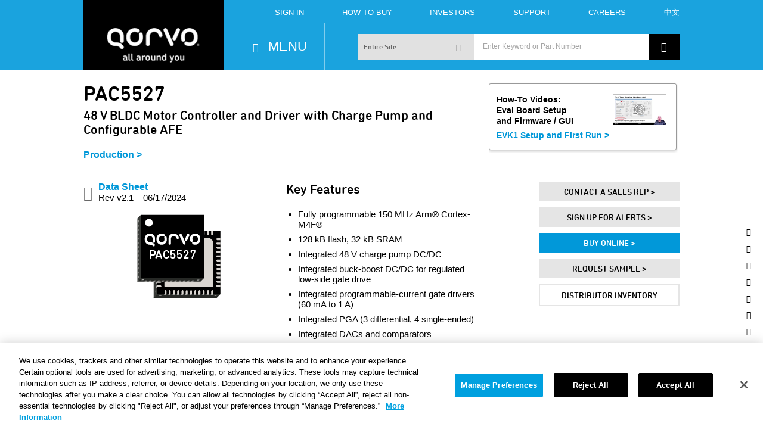

--- FILE ---
content_type: text/html; charset=utf-8
request_url: https://www.qorvo.com/products/p/PAC5527
body_size: 28000
content:





<!DOCTYPE HTML>
<!--[if lt IE 7]>
<html lang="en" id="lt-ie10" class="no-js lt-ie10 lt-ie9 lt-ie8 lt-ie7">
<![endif]-->
<!--[if IE 7]>
<html lang="en" id="lt-ie10" class="no-js lt-ie10 lt-ie9 lt-ie8">
<![endif]-->
<!--[if IE 8]>
<html lang="en" id="lt-ie10" class="no-js lt-ie10 lt-ie9">
<![endif]-->
<!--[if IE 9]>
<html lang="en" id="lt-ie10" class="no-js lt-ie10">
<![endif]-->
<!--[if gt IE 9]><!-->
<html class="no-js" lang="en">
<!--<![endif]-->
<head>
    <meta charset="utf-8">
    <meta http-equiv="content-language" content="en">
    <meta name="google" content="notranslate">
    <meta http-equiv="X-UA-Compatible" content="IE=edge,chrome=1">
    <title>PAC5527 - Qorvo </title>
    <meta name="keywords" />
    <meta name="description" content="" />
    <meta name="viewport" content="width=device-width, initial-scale=1.0">

        <!--robots-->
        <meta name="robots" content="index,follow" />
            <!--canonical-->
            <link rel="canonical" href="https://www.qorvo.com/products/p/PAC5527" />
            <meta property="og:type" content="website">
            <meta property="og:url" content="https://www.qorvo.com/products/p/PAC5527">

    <!--Favicon-->
    <link rel="apple-touch-icon-precomposed" sizes="57x57" href="/Content/QorvoPublic/images/Favicon/apple-touch-icon-57x57-bw.png">
    <link rel="apple-touch-icon-precomposed" sizes="114x114" href="/Content/QorvoPublic/images/Favicon/apple-touch-icon-114x114-bw.png">
    <link rel="apple-touch-icon-precomposed" sizes="72x72" href="/Content/QorvoPublic/images/Favicon/apple-touch-icon-72x72-bw.png">
    <link rel="apple-touch-icon-precomposed" sizes="144x144" href="/Content/QorvoPublic/images/Favicon/apple-touch-icon-144x144-bw.png">
    <link rel="apple-touch-icon-precomposed" sizes="60x60" href="/Content/QorvoPublic/images/Favicon/apple-touch-icon-60x60-bw.png">
    <link rel="apple-touch-icon-precomposed" sizes="120x120" href="/Content/QorvoPublic/images/Favicon/apple-touch-icon-120x120-bw.png">
    <link rel="apple-touch-icon-precomposed" sizes="76x76" href="/Content/QorvoPublic/images/Favicon/apple-touch-icon-76x76-bw.png">
    <link rel="apple-touch-icon-precomposed" sizes="152x152" href="/Content/QorvoPublic/images/Favicon/apple-touch-icon-152x152-bw.png">
    <link rel="icon" type="image/png" href="/Content/QorvoPublic/images/Favicon/favicon-196x196.png" sizes="196x196">
    <link rel="icon" type="image/png" href="/Content/QorvoPublic/images/Favicon/favicon-96x96.png" sizes="96x96">
    <link rel="icon" type="image/png" href="/Content/QorvoPublic/images/Favicon/favicon-32x32.png" sizes="32x32">
    <link rel="icon" type="image/png" href="/Content/QorvoPublic/images/Favicon/favicon-16x16.png" sizes="16x16">
    <link rel="icon" type="image/png" href="/Content/QorvoPublic/images/Favicon/favicon-128.png" sizes="128x128">
    <link rel="shortcut icon" type="image/x-icon" href="/Content/QorvoPublic/images/Favicon/favicon.ico">
    <link rel="icon" type="image/x-icon" href="/Content/QorvoPublic/images/Favicon/favicon.ico">
    <meta name="application-name" content="Qorvo - RF solutions for mobile, infrastructure and defense">
    <meta name="msapplication-TileColor" content="#FFFFFF">
    <meta name="msapplication-TileImage" content="/Content/QorvoPublic/images/Favicon/mstile-144x144.png">
    <meta name="msapplication-square70x70logo" content="/Content/QorvoPublic/images/Favicon/mstile-70x70.png">
    <meta name="msapplication-square150x150logo" content="/Content/QorvoPublic/images/Favicon/mstile-150x150.png">
    <meta name="msapplication-wide310x150logo" content="/Content/QorvoPublic/images/Favicon/mstile-310x150.png">
    <meta name="msapplication-square310x310logo" content="/Content/QorvoPublic/images/Favicon/mstile-310x310.png">
    <!--End Favicon-->
    <!-- Load the CSS Bundle -->
    <link href="/Content/QorvoPublic/css/main.css" rel="stylesheet"/>
<link href="/Content/QorvoPublic/css/loading.css" rel="stylesheet"/>


    <link type="text/css" rel="stylesheet" href="//fast.fonts.net/cssapi/94d25f4a-3ba1-4f5f-a1db-65f1a3183353.css">

    <script src="/scripts/QorvoPublic/modernizr.js"></script>


    <script src="//cdnjs.cloudflare.com/ajax/libs/noUiSlider/8.4.0/nouislider.min.js"></script>
    <!--[if lt IE 9]>
        <script src="//cdnjs.cloudflare.com/ajax/libs/selectivizr/1.0.2/selectivizr-min.js"></script>
        <script src="//cdnjs.cloudflare.com/ajax/libs/respond.js/1.4.2/respond.min.js"></script>
        <script src="/scripts/QorvoPublic/nouislider-noop.js"></script>
    <![endif]-->
    <!-- HTML5 shim and Respond.js IE8 support of HTML5 elements and media queries-->
    <!--[if lt IE 9]>
        <script src="/scripts/QorvoPublic/shims.js"></script>
        <script src="//vjs.zencdn.net/ie8/1.1.1/videojs-ie8.min.js"></script>
        <script>
            window.isIE8 = true;
        </script>
    <![endif]-->


<!-- Google Analytics -->
<script>
(function(i,s,o,g,r,a,m){i['GoogleAnalyticsObject']=r;i[r]=i[r]||function(){
(i[r].q=i[r].q||[]).push(arguments)},i[r].l=1*new Date();a=s.createElement(o),
m=s.getElementsByTagName(o)[0];a.async=1;a.src=g;m.parentNode.insertBefore(a,m)
})(window,document,'script','//www.google-analytics.com/analytics.js','ga');

ga('create', 'UA-54970434-1', 'auto');
ga('send', 'pageview');
</script>
<!-- End Google Analytics -->


	<!-- Global site tag (gtag.js) - Google Analytics -->
	<script async src="https://www.googletagmanager.com/gtag/js?id=G-0QB2C5SYGN"></script>
	<script>
	  window.dataLayer = window.dataLayer || [];
	  function gtag(){dataLayer.push(arguments);}
	  gtag('js', new Date());

	  gtag('config', 'G-0QB2C5SYGN' );
	</script>

    <!--Browser-Update.org Message Service-->
    <script>
        var $buoop = {
            vs: { i: 7, f: 25, o: 12.1, s: 7 }, c: 2,
            reminder: 0,
            text: 'Outdated browser detected. Your browser (%s) may not display all of the features of this website. For a better experience, please click here to <a%s>update</a> your browser.'
        };
        function $buo_f() {
            var e = document.createElement("script");
            e.src = "//browser-update.org/update.min.js";
            document.body.appendChild(e);
        };
        try { document.addEventListener("DOMContentLoaded", $buo_f, false) }
        catch (e) { window.attachEvent("onload", $buo_f) }

    </script>

    <script>
        (function (d, s, id) {
            var js, fjs = d.getElementsByTagName(s)[0];
            if (d.getElementById(id)) return;
            js = d.createElement(s); js.id = id;
            js.src = "//connect.facebook.net/en_US/sdk.js#xfbml=1&version=v2.8";
            fjs.parentNode.insertBefore(js, fjs);
        }(document, 'script', 'facebook-jssdk'));

    </script>
    <!--Twitter-->
    <script>
        window.twttr = (function (d, s, id) {
            var js, fjs = d.getElementsByTagName(s)[0],
                t = window.twttr || {};
            if (d.getElementById(id)) return t;
            js = d.createElement(s);
            js.id = id;
            js.src = "https://platform.twitter.com/widgets.js";
            fjs.parentNode.insertBefore(js, fjs);
            t._e = [];
            t.ready = function (f) {
                t._e.push(f);
            };
            return t;
        }(document, "script", "twitter-wjs"));
    </script>
    

    <!-- MARKETO ASYNCHRONOUS MUNCHKIN -->
    <script type="text/javascript">
    (function() {
      var didInit = false;
      function initMunchkin() {
        if(didInit === false) {
          didInit = true;
          Munchkin.init('071-KGT-834');
        }
      }
      var s = document.createElement('script');
      s.type = 'text/javascript';
      s.async = true;
      s.src = '//munchkin.marketo.net/munchkin.js';
      s.onreadystatechange = function() {
        if (this.readyState == 'complete' || this.readyState == 'loaded') {
          initMunchkin();
        }
      };
      s.onload = initMunchkin;
      document.getElementsByTagName('head')[0].appendChild(s);
    })();
    </script>
    <!-- /MARKETO ASYNCHRONOUS MUNCHKIN -->


        <!-- OneTrust Cookies Consent Notice start for www.qorvo.com (PROD) -->
        <script type="text/javascript" src="https://cdn.cookielaw.org/consent/019745d0-d0de-7e1a-8109-e068e5282dbf/OtAutoBlock.js" ></script>
        <script src="https://cdn.cookielaw.org/scripttemplates/otSDKStub.js"  type="text/javascript" charset="UTF-8" data-domain-script="019745d0-d0de-7e1a-8109-e068e5282dbf" ></script>
        <script type="text/javascript">
        function OptanonWrapper() { }
        </script>
        <!-- OneTrust Cookies Consent Notice end for www.qorvo.com (PROD) -->

</head>

<body data-content-nav="true">



<div class="cn-main hide-for-sm">
  <div class="cn-owrap">
    <div class="cn-dyn-inner">
      <ul></ul>
    </div>
    <div class="cn-static-inner">
      <ul>
        <li data-cn-count="" class="cn-noshow">
          <button><span class="cn-wrap"><span class="u-none cn-txt"><span class="cn-noshow-count"></span>Other Items...</span><span class="cn-icon"><i class="icon-dot"></i></span></span></button>
        </li>
        <li class="cn-top">
          <button data-cn-act="top"><span class="cn-wrap"><span class="u-none cn-txt">Back to Top</span><span class="cn-icon"><i class="icon-up-arrow"></i></span></span></button>
        </li>
          <li class="social-wrap">
            <div class="social-btn">
              <div class="social-api-btn">
                <div data-href="https://www.qorvo.com/products/p/PAC5527" data-layout="button" data-size="small" data-mobile-iframe="true" class="fb-share-button"></div>
              </div><span class="cn-icon"><i class="icon-facebook"></i></span>
            </div>
          </li>
          <li class="social-wrap">
            <div class="social-btn">
              <div class="social-api-btn"><a href="https://twitter.com/intent/tweet" class="twitter-share-button"></a></div><span class="cn-icon"><i class="icon-twitter"></i></span>
            </div>
          </li>
          <li class="social-wrap">
            <div class="social-btn">
              <div class="social-api-btn">
                <script src="//platform.linkedin.com/in.js" type="text/javascript">
                  <lang>
                    <en_US></en_US>
                  </lang>
                </script>
                <script type="IN/Share">
                </script>
              </div><span class="cn-icon"><i class="icon-linkedin">                   </i></span>
            </div>
          </li>
        <li>
          <button><span class="cn-wrap"><span class="u-none cn-txt">Print</span><span class="cn-icon"><i class="icon-print"></i></span></span></button>
        </li>
        <li>
          <button><a href="/contact-us" class="cn-wrap cn-contact"><span class="u-none cn-txt">Go to &quot;Contact Us&quot; Page</span><span class="cn-icon"><i class="icon-nav-support"></i></span></a></button>
        </li>
      </ul>
    </div>
  </div>
</div>

    


<nav class="pri-nav no-eq">
    <div class="container-fluid">
        <div class="row pri-nav-btmb">
            <div class="columns twelve">
                <div class="container">
                    <div class="row pri-nav-tr hide-for-sm">
                        <!--*** L/M TOP ROW-->
                        <div class="columns three pri-nav-lt hide-for-sm">
                            <a href="/">
                                    <span>Qorvo</span>
                            </a>
                        </div>
                        <!--*** L/M QUICK LINKS-->
                            <div class="columns nine pri-nav-ql u-fs-7 u-text-right hide-for-sm">
        <ul class="u-text-right a-black-hover a-white">
                    <li><a href="https://orders.qorvo.com/" title="Sign In" >Sign In</a></li>
                    <li><a href="/support/how-to-buy" class="htb-link" title="How To Buy" >How To Buy</a></li>
                    <li><a href="http://ir.qorvo.com" title="Investors" >Investors</a></li>
                    <li><a href="/support" title="Support" >Support</a></li>
                    <li><a href="/careers" title="Careers" >Careers</a></li>

                <li><a href="https://cn.qorvo.com/" target="_self">中文</a></li>
        </ul>
    </div>
    <div class="htb-menu-arrow"></div>
    <div class="htb-menu">
        <div class="htb-holder">
            <p>
            <a href="https://store.qorvo.com" target="_blank">Buy Online</a><br />
            <a href="/support/how-to-buy#channelpartner">Buy from an Authorized Channel Partner</a><br />
            <a href="/support/how-to-buy#qorvosales">Buy Direct from Qorvo Sales</a><br />
            <a href="/support/how-to-buy/contact-a-sales-rep">Contact a Sales Representative</a><br />
            <a href="/support/how-to-buy/request-a-quote">Request a Quote</a><br />
            <a href="/support/how-to-buy/request-a-sample">Request a Sample</a><br />
            <a href="/support/how-to-buy">See All Buying Options</a><br />
            </p>
        </div>
    </div>


                    </div>
                </div>
            </div>
        </div>
        <div class="row">
            <div class="columns twelve">
                <div class="container pri-nav-bt-container">
                    <div class="row pri-nav-bt">
                        <!--*** L/M TOP LOGO-->
                        <div class="columns three pri-nav-lb u-sm pull-left">
                            <a href="/">
                                    <span>All Around You</span>
                            </a>
                        </div>
                        <div class="columns two pri-nav-menubtn u-text-white">
                            <button class="mn-open">
                                <i class="icon-menu"></i>
                                <span class="hide-for-sm u-fs-4 pri-nav-menu-txt">
                                    MENU
                                </span>
                            </button>
                        </div>
                        

<div class="columns seven pri-nav-search hide-for-sm u-text-white">
    <div class="pri-nav-search-inner">
        <input type="hidden" id="GlobalSearchValidationErrorMessage" value="Please enter a search term" />
        <input type="hidden" id="GlobalSearchValidationErrorMessageMinimum" value="Your search term must have at least 2 characters" />
        <input type="hidden" id="GlobalSearchPlaceholder" value="Enter Keyword or Part Number" />
        <form id="globalSearchForm" action="/search">
            <button type="submit" class="pri-nav-searchbtn" id="GlobalSearch" value="/search"> <i class="icon-search-icon"></i></button>
            <input type="search" id="SearchTerm" placeholder="Enter Keyword or Part Number" class="pri-nav-searchinp" autocomplete="off" />
            <div class="pri-nav-type">
                <input type="hidden" name="mode" id="global-search-value" value="1" />
                <div class="select-bg">
                    <input type="hidden" name="search-value" value="1" />
                    <select id="searchMode"></select>
                    <div class="pri-nav-typedir up"><i class="icon-chevron-thin-down"></i></div>
                </div>
                <ul>
                    <li>
                        <button value="1" id="esGlobal" type="button" data-placeholder="Enter Keyword or Part Number">Entire Site</button>
                    </li>
                    <li>
                        <button value="2" id="pidGlobal" type="button" data-placeholder="Enter Product ID">Products by Part #</button>
                    </li>
                    <li>
                        <button value="3" id="pdesGlobal" type="button" data-placeholder="Enter Keyword Description">Products by Description</button>
                    </li>
                    <li>
                        <button value="4" id="docGlobal" type="button" data-placeholder="Enter Document Keyword">Documents</button>
                    </li>
                </ul>
            </div>
        </form>
        <div class="ta-conatiner u-fs-7" id="suggestedTerms" style="display:none">
            
        </div>
    </div>
</div>
<script>
    var suggestedListUrl = '/QorvoPublic/Search/SuggestedSearchTerms';
    var language = 'en';
    var SearchResultsPage = '/search';
    var searchTextLength = 2;
    var searchBoxValidationUrl = '/QorvoPublic/Search/SearchBoxValidation';
</script>

                    </div>

                    <!--To Do: Move the below div to a new rendering while working on Mobile Search
                        component and uncomment static rendering-->
                    
<div class="columns six pri-nav-search u-text-white pri-mobile-nav-search">
    <div class="pri-nav-search-inner">
        <input type="hidden" id="MobileGlobalSearchValidationErrorMessage" value="Please enter a search term" />
        <input type="hidden" id="MobileGlobalSearchPlaceholder" value="Enter Keyword or Part Number" />
        <input type="hidden" id="GlobalSearchValidationErrorMessageMinimum" value="Your search term must have at least 2 characters" />
        <form id="mobileGlobalSearch" action="/search">
            <button type="submit" class="pri-nav-searchbtn" id="mobileGlobalSearch" value="/search"> <i class="icon-search-icon"></i></button>
            <input type="search" id="mobileSearchTerm" placeholder="Enter Keyword or Part Number" class="pri-nav-searchinp" name="es" autocomplete="off" />

            <div class="pri-nav-type" style="display:none">
                <input type="hidden" name="mode" id="global-search-value" value="1">
                <button type="button" class="pri-nav-typeval pri-nav-txtval">
                    
                    Entire Site
                </button>
                <ul>
                    <li style="display:none">
                        <button value="1" id="esGlobal" type="button" data-placeholder="Enter Keyword or Part Number" onclick="setGlobalMode(1)">Entire Site</button>
                    </li>
                </ul>
            </div>


        </form>
        <div class="ta-conatiner u-fs-7" id="mobileSuggestedTerms" style="display:none">
            
        </div>
    </div>
</div>

<script>
    var searchBoxValidationUrl = '/QorvoPublic/Search/SearchBoxValidation';
    var suggestedListUrl = '/QorvoPublic/Search/SuggestedSearchTerms';
</script>

                </div>
            </div>
        </div>
        
<div style="display:none;" class="row mn-out mn u-none u-fs-6">
    <div class="columns twelve">
        <div class="container mn-inner-container">
            <div class="arrow-up"></div>
            <div class="row mn-content">
                <div class="columns three mn-col-1 a-black a-blue-hover">
                    <!--*** MEGA NAV COL ONE-->
                    <!-- First view in mobile-->
                    <div class="row hide-for-lg hide-for-md mmn-col-1">
                        <div class="columns twelve">
                            <div class="row">
                                    
                                    <div class="mmn-close">
                                        <button class="close-mn icon-close"></button>
                                    </div>
                            </div>
                        </div>
                    </div>
                    <div class="row mmn-title hide-for-lg hide-for-md hide-for-sm">
                        <div class="columns twelve">
                            <div class="mmn-back">
                                <button class="icon-chevron-small-left"></button>
                            </div>
                            <div class="mmn-text"></div>
                            <div class="mmn-close">
                                <button class="close-mn icon-close"></button>
                            </div>
                        </div>
                    </div>
                    <!-- For cta/promo attrib order is "promo,cta"-->
                    <ul>
                                    <li>
                                        <button data-mn-target="#Products-menu"
                                                data-mn-depth="1"
                                                data-mn-obj="#Products-promo1"
                                                data-mn-default="true">
                                            <span class="mn-co-ico"><i class="icon-nav-products"></i></span><span class="mn-col-1-txt">Products<i style="padding-right:10px;" class="hide-for-md hide-for-lg icon-chevron-thin-right u-pull-right"></i></span>
                                        </button>
                                    </li>
                                    <li>
                                        <button data-mn-target="#Applications-menu"
                                                data-mn-depth="1"
                                                data-mn-obj="#Applications-promo1"
                                                data-mn-default="">
                                            <span class="mn-co-ico"><i class="icon-nav-applications"></i></span><span class="mn-col-1-txt">Applications<i style="padding-right:10px;" class="hide-for-md hide-for-lg icon-chevron-thin-right u-pull-right"></i></span>
                                        </button>
                                    </li>
                                    <li>
                                        <button data-mn-target="#Foundry-menu"
                                                data-mn-depth="1"
                                                data-mn-obj="#Foundry-promo1"
                                                data-mn-default="">
                                            <span class="mn-co-ico"><i class="icon-nav-foundry"></i></span><span class="mn-col-1-txt">Foundry<i style="padding-right:10px;" class="hide-for-md hide-for-lg icon-chevron-thin-right u-pull-right"></i></span>
                                        </button>
                                    </li>
                                    <li>
                                        <button data-mn-target="#design-hub-menu"
                                                data-mn-depth="1"
                                                data-mn-obj="#design-hub-promo1"
                                                data-mn-default="">
                                            <span class="mn-co-ico"><i class="icon-nav-design-hub"></i></span><span class="mn-col-1-txt">Design Hub<i style="padding-right:10px;" class="hide-for-md hide-for-lg icon-chevron-thin-right u-pull-right"></i></span>
                                        </button>
                                    </li>
                                    <li>
                                        <button data-mn-target="#Innovation-menu"
                                                data-mn-depth="1"
                                                data-mn-obj="#Innovation-promo1"
                                                data-mn-default="">
                                            <span class="mn-co-ico"><i class="icon-nav-innovation"></i></span><span class="mn-col-1-txt">Innovation<i style="padding-right:10px;" class="hide-for-md hide-for-lg icon-chevron-thin-right u-pull-right"></i></span>
                                        </button>
                                    </li>
                                    <li>
                                        <button data-mn-target="#Support-menu"
                                                data-mn-depth="1"
                                                data-mn-obj="#Support-promo1"
                                                data-mn-default="">
                                            <span class="mn-co-ico"><i class="icon-nav-support"></i></span><span class="mn-col-1-txt">Support<i style="padding-right:10px;" class="hide-for-md hide-for-lg icon-chevron-thin-right u-pull-right"></i></span>
                                        </button>
                                    </li>
                                    <li>
                                        <button data-mn-target="#About-Us-menu"
                                                data-mn-depth="1"
                                                data-mn-obj="#About-Us-promo1"
                                                data-mn-default="">
                                            <span class="mn-co-ico"><i class="icon-nav-about-us"></i></span><span class="mn-col-1-txt">About Us<i style="padding-right:10px;" class="hide-for-md hide-for-lg icon-chevron-thin-right u-pull-right"></i></span>
                                        </button>
                                    </li>
                                    <li>
                                        <button data-mn-target="#Newsroom-menu"
                                                data-mn-depth="1"
                                                data-mn-obj="#Newsroom-promo1"
                                                data-mn-default="">
                                            <span class="mn-co-ico"><i class="icon-nav-press"></i></span><span class="mn-col-1-txt">Newsroom<i style="padding-right:10px;" class="hide-for-md hide-for-lg icon-chevron-thin-right u-pull-right"></i></span>
                                        </button>
                                    </li>
                                    <li>
                                        <button data-mn-target="#Careers-menu"
                                                data-mn-depth="1"
                                                data-mn-obj="#Careers-promo1"
                                                data-mn-default="">
                                            <span class="mn-co-ico"><i class="icon-nav-careers"></i></span><span class="mn-col-1-txt">Careers<i style="padding-right:10px;" class="hide-for-md hide-for-lg icon-chevron-thin-right u-pull-right"></i></span>
                                        </button>
                                    </li>

                    </ul>

                </div>
                <div class="columns three mn-col-2 u-rm-gut-l a-black a-blue-hover">
                    <!--*** MEGA NAV COL TWO-->
                            <ul id="Products-menu" class="u-none sub-menu">
                                <li>
                                    <a href="/products" data-mn-depth="2">
                                        <span class="col-two-text u-text-bold u-text-blue">Go to Products</span>
                                    </a>
                                </li>

                                    <li>
                                            <button data-mn-target="#Active-Antenna-Systems-submenu" data-mn-depth="2">
                                                <span class="col-two-text">Active Antenna Systems</span>
                                            </button>
                                    </li>
                                    <li>
                                            <button data-mn-target="#Amplifiers-submenu" data-mn-depth="2">
                                                <span class="col-two-text">Amplifiers</span>
                                            </button>
                                    </li>
                                    <li>
                                            <button data-mn-target="#Control-Products-submenu" data-mn-depth="2">
                                                <span class="col-two-text">Control Products</span>
                                            </button>
                                    </li>
                                    <li>
                                            <button data-mn-target="#Discrete-Transistors-submenu" data-mn-depth="2">
                                                <span class="col-two-text">Discrete Transistors</span>
                                            </button>
                                    </li>
                                    <li>
                                            <button data-mn-target="#Filters-Duplexers-submenu" data-mn-depth="2">
                                                <span class="col-two-text">Filters & Duplexers</span>
                                            </button>
                                    </li>
                                    <li>
                                            <button data-mn-target="#Frequency-Converters-submenu" data-mn-depth="2">
                                                <span class="col-two-text">Frequency Converters & Sources</span>
                                            </button>
                                    </li>
                                    <li>
                                            <button data-mn-target="#Integrated-Products-submenu" data-mn-depth="2">
                                                <span class="col-two-text">Integrated Products</span>
                                            </button>
                                    </li>
                                    <li>
                                            <button data-mn-target="#Passives-submenu" data-mn-depth="2">
                                                <span class="col-two-text">Passives</span>
                                            </button>
                                    </li>
                                    <li>
                                            <button data-mn-target="#Power-Solutions-submenu" data-mn-depth="2">
                                                <span class="col-two-text">Power Solutions</span>
                                            </button>
                                    </li>
                                    <li>
                                            <button data-mn-target="#Switches-submenu" data-mn-depth="2">
                                                <span class="col-two-text">Switches</span>
                                            </button>
                                    </li>
                                    <li>
                                            <button data-mn-target="#Wireless-Connectivity-submenu" data-mn-depth="2">
                                                <span class="col-two-text">Wireless Connectivity</span>
                                            </button>
                                    </li>
                            </ul>
                            <ul id="Applications-menu" class="u-none sub-menu">
                                <li>
                                    <a href="/applications" data-mn-depth="2">
                                        <span class="col-two-text u-text-bold u-text-blue">Go to Applications</span>
                                    </a>
                                </li>

                                    <li>
                                            <button data-mn-target="#automotive-submenu" data-mn-depth="2">
                                                <span class="col-two-text">Automotive</span>
                                            </button>
                                    </li>
                                    <li>
                                            <button data-mn-target="#consumer-goods-electronics-submenu" data-mn-depth="2">
                                                <span class="col-two-text">Consumer Goods & Electronics</span>
                                            </button>
                                    </li>
                                    <li>
                                            <a href="/applications/customer-premises-equipment" data-mn-depth="2">
                                                <span class="col-two-text">Customer Premises Equipment</span>
                                            </a>
                                    </li>
                                    <li>
                                            <button data-mn-target="#defense-aerospace-submenu" data-mn-depth="2">
                                                <span class="col-two-text">Defense and Aerospace</span>
                                            </button>
                                    </li>
                                    <li>
                                            <button data-mn-target="#industrial-submenu" data-mn-depth="2">
                                                <span class="col-two-text">Industrial</span>
                                            </button>
                                    </li>
                                    <li>
                                            <button data-mn-target="#information-technology-submenu" data-mn-depth="2">
                                                <span class="col-two-text">Information Technology</span>
                                            </button>
                                    </li>
                                    <li>
                                            <button data-mn-target="#Internet-of-Things-submenu" data-mn-depth="2">
                                                <span class="col-two-text">Internet of Things</span>
                                            </button>
                                    </li>
                                    <li>
                                            <button data-mn-target="#Mobile-Products-submenu" data-mn-depth="2">
                                                <span class="col-two-text">Mobile Products</span>
                                            </button>
                                    </li>
                                    <li>
                                            <button data-mn-target="#Network-Infrastructure-submenu" data-mn-depth="2">
                                                <span class="col-two-text">Network Infrastructure</span>
                                            </button>
                                    </li>
                                    <li>
                                            <button data-mn-target="#renewables-power-lighting-submenu" data-mn-depth="2">
                                                <span class="col-two-text">Renewables, Power & Lighting</span>
                                            </button>
                                    </li>
                            </ul>
                            <ul id="Foundry-menu" class="u-none sub-menu">
                                <li>
                                    <a href="/foundry" data-mn-depth="2">
                                        <span class="col-two-text u-text-bold u-text-blue">Go to Foundry</span>
                                    </a>
                                </li>

                            </ul>
                            <ul id="design-hub-menu" class="u-none sub-menu">
                                <li>
                                    <a href="/design-hub" data-mn-depth="2">
                                        <span class="col-two-text u-text-bold u-text-blue">Go to Design Hub</span>
                                    </a>
                                </li>

                                    <li>
                                            <a href="/design-hub/block-diagrams" data-mn-depth="2">
                                                <span class="col-two-text">Block Diagrams</span>
                                            </a>
                                    </li>
                                    <li>
                                            <button data-mn-target="#Design-Tools-submenu" data-mn-depth="2">
                                                <span class="col-two-text">Design Tools</span>
                                            </button>
                                    </li>
                                    <li>
                                            <a href="/design-hub/blog" data-mn-depth="2">
                                                <span class="col-two-text">Blog</span>
                                            </a>
                                    </li>
                                    <li>
                                            <a href="/design-hub/brochures" data-mn-depth="2">
                                                <span class="col-two-text">Brochures</span>
                                            </a>
                                    </li>
                                    <li>
                                            <a href="/design-hub/infographics" data-mn-depth="2">
                                                <span class="col-two-text">Infographics</span>
                                            </a>
                                    </li>
                                    <li>
                                            <button data-mn-target="#eBooks-submenu" data-mn-depth="2">
                                                <span class="col-two-text">E-Books</span>
                                            </button>
                                    </li>
                                    <li>
                                            <a href="/design-hub/technical-articles" data-mn-depth="2">
                                                <span class="col-two-text">Technical Articles</span>
                                            </a>
                                    </li>
                                    <li>
                                            <a href="/design-hub/videos" data-mn-depth="2">
                                                <span class="col-two-text">Videos</span>
                                            </a>
                                    </li>
                                    <li>
                                            <a href="/design-hub/webinars" data-mn-depth="2">
                                                <span class="col-two-text">Webinars</span>
                                            </a>
                                    </li>
                                    <li>
                                            <a href="/design-hub/white-papers" data-mn-depth="2">
                                                <span class="col-two-text">White Papers</span>
                                            </a>
                                    </li>
                            </ul>
                            <ul id="Innovation-menu" class="u-none sub-menu">
                                <li>
                                    <a href="/innovation" data-mn-depth="2">
                                        <span class="col-two-text u-text-bold u-text-blue">Go to Innovation</span>
                                    </a>
                                </li>

                                    <li>
                                            <a href="/innovation/5g" data-mn-depth="2">
                                                <span class="col-two-text">5G The Future of RF</span>
                                            </a>
                                    </li>
                                    <li>
                                            <button data-mn-target="#Customer-Stories-submenu" data-mn-depth="2">
                                                <span class="col-two-text">Customer Stories</span>
                                            </button>
                                    </li>
                                    <li>
                                            <a href="/innovation/matter" data-mn-depth="2">
                                                <span class="col-two-text">The Matter-Enabled IoT</span>
                                            </a>
                                    </li>
                                    <li>
                                            <button data-mn-target="#power-solutions-submenu" data-mn-depth="2">
                                                <span class="col-two-text">Power Solutions</span>
                                            </button>
                                    </li>
                                    <li>
                                            <button data-mn-target="#Technology-submenu" data-mn-depth="2">
                                                <span class="col-two-text">Technology</span>
                                            </button>
                                    </li>
                                    <li>
                                            <button data-mn-target="#Ultra-Wideband-submenu" data-mn-depth="2">
                                                <span class="col-two-text">Ultra-Wideband</span>
                                            </button>
                                    </li>
                                    <li>
                                            <a href="/innovation/wi-fi" data-mn-depth="2">
                                                <span class="col-two-text">Wi-Fi</span>
                                            </a>
                                    </li>
                            </ul>
                            <ul id="Support-menu" class="u-none sub-menu">
                                <li>
                                    <a href="/support" data-mn-depth="2">
                                        <span class="col-two-text u-text-bold u-text-blue">Go to Support</span>
                                    </a>
                                </li>

                                    <li>
                                            <a href="/support/how-to-buy" data-mn-depth="2">
                                                <span class="col-two-text">How to Buy</span>
                                            </a>
                                    </li>
                                    <li>
                                            <a href="/support/technical-support" data-mn-depth="2">
                                                <span class="col-two-text">Technical Support</span>
                                            </a>
                                    </li>
                                    <li>
                                            <a href="/support/samples-and-evaluation-boards" data-mn-depth="2">
                                                <span class="col-two-text">Samples & Eval Boards</span>
                                            </a>
                                    </li>
                                    <li>
                                            <a href="/support/product-lifecycle-information" data-mn-depth="2">
                                                <span class="col-two-text">Product Life Cycle Information</span>
                                            </a>
                                    </li>
                                    <li>
                                            <a href="/support/supplier-resources" data-mn-depth="2">
                                                <span class="col-two-text">Supplier Resources</span>
                                            </a>
                                    </li>
                                    <li>
                                            <a href="/support/subscription-center" data-mn-depth="2">
                                                <span class="col-two-text">Subscription Center</span>
                                            </a>
                                    </li>
                                    <li>
                                            <a href="/support/longevity" data-mn-depth="2">
                                                <span class="col-two-text">Product Longevity Program</span>
                                            </a>
                                    </li>
                            </ul>
                            <ul id="About-Us-menu" class="u-none sub-menu">
                                <li>
                                    <a href="/about-us" data-mn-depth="2">
                                        <span class="col-two-text u-text-bold u-text-blue">Go to About Us</span>
                                    </a>
                                </li>

                                    <li>
                                            <a href="/about-us/executive-leadership" data-mn-depth="2">
                                                <span class="col-two-text">Executive Leadership</span>
                                            </a>
                                    </li>
                                    <li>
                                            <a href="/about-us/board-of-directors" data-mn-depth="2">
                                                <span class="col-two-text">Board of Directors</span>
                                            </a>
                                    </li>
                                    <li>
                                            <a href="/about-us/our-history" data-mn-depth="2">
                                                <span class="col-two-text">Our History</span>
                                            </a>
                                    </li>
                                    <li>
                                            <a href="/about-us/our-communities" data-mn-depth="2">
                                                <span class="col-two-text">Our Communities</span>
                                            </a>
                                    </li>
                                    <li>
                                            <a href="/about-us/awards" data-mn-depth="2">
                                                <span class="col-two-text">Awards</span>
                                            </a>
                                    </li>
                                    <li>
                                            <button data-mn-target="#Quality-submenu" data-mn-depth="2">
                                                <span class="col-two-text">Quality</span>
                                            </button>
                                    </li>
                                    <li>
                                            <a href="/about-us/sustainability" data-mn-depth="2">
                                                <span class="col-two-text">Sustainability</span>
                                            </a>
                                    </li>
                                    <li>
                                            <a href="/about-us/locations" data-mn-depth="2">
                                                <span class="col-two-text">Locations</span>
                                            </a>
                                    </li>
                                    <li>
                                            <a href="/about-us/corporate-resources" data-mn-depth="2">
                                                <span class="col-two-text">Corporate Resources</span>
                                            </a>
                                    </li>
                            </ul>
                            <ul id="Newsroom-menu" class="u-none sub-menu">
                                <li>
                                    <a href="/newsroom" data-mn-depth="2">
                                        <span class="col-two-text u-text-bold u-text-blue">Go to Newsroom</span>
                                    </a>
                                </li>

                                    <li>
                                            <a href="/newsroom/news" data-mn-depth="2">
                                                <span class="col-two-text">News</span>
                                            </a>
                                    </li>
                                    <li>
                                            <a href="/newsroom/media-contacts" data-mn-depth="2">
                                                <span class="col-two-text">Media Contacts</span>
                                            </a>
                                    </li>
                                    <li>
                                            <button data-mn-target="#Media-Resources-submenu" data-mn-depth="2">
                                                <span class="col-two-text">Media Resources</span>
                                            </button>
                                    </li>
                                    <li>
                                            <button data-mn-target="#Newsletters-submenu" data-mn-depth="2">
                                                <span class="col-two-text">Newsletters</span>
                                            </button>
                                    </li>
                                    <li>
                                            <button data-mn-target="#Trade-Shows-submenu" data-mn-depth="2">
                                                <span class="col-two-text">Events and Trade Shows</span>
                                            </button>
                                    </li>
                            </ul>
                            <ul id="Careers-menu" class="u-none sub-menu">
                                <li>
                                    <a href="/careers" data-mn-depth="2">
                                        <span class="col-two-text u-text-bold u-text-blue">Go to Careers</span>
                                    </a>
                                </li>

                                    <li>
                                            <a href="/careers/engineering-careers" data-mn-depth="2">
                                                <span class="col-two-text">Engineering Careers</span>
                                            </a>
                                    </li>
                                    <li>
                                            <a href="/careers/veterans" data-mn-depth="2">
                                                <span class="col-two-text">Veterans</span>
                                            </a>
                                    </li>
                                    <li>
                                            <a href="/careers/internships-recent-college-grads" data-mn-depth="2">
                                                <span class="col-two-text">Internships & Recent College Graduates</span>
                                            </a>
                                    </li>
                                    <li>
                                            <a href="/careers/life-at-qorvo" data-mn-depth="2">
                                                <span class="col-two-text">Life at Qorvo</span>
                                            </a>
                                    </li>
                                    <li>
                                            <a href="/careers/locations" data-mn-depth="2">
                                                <span class="col-two-text">Our Locations</span>
                                            </a>
                                    </li>
                                    <li>
                                            <a href="/careers/top-reasons-to-work-at-qorvo" data-mn-depth="2">
                                                <span class="col-two-text">Top Reasons to Work at Qorvo</span>
                                            </a>
                                    </li>
                                    <li>
                                            <a href="/careers/interviewing-at-qorvo" data-mn-depth="2">
                                                <span class="col-two-text">Interviewing at Qorvo</span>
                                            </a>
                                    </li>
                                    <li>
                                            <a href="/careers/recruiting-agencies" data-mn-depth="2">
                                                <span class="col-two-text">Recruiting Agencies</span>
                                            </a>
                                    </li>
                            </ul>
                </div>
                <div class="columns three mn-col-3 u-rm-gut-l a-black a-blue-hover">
                    <!-- Anything in the third column should take the user to another page -->
                                <ul id="Active-Antenna-Systems-submenu" class="u-none sub-menu">
                                    <li><a href="/products/active-antenna-systems"><span class="col-three-text u-text-bold u-text-blue">Go to Active Antenna Systems</span></a></li>

                                        <li><a href="/products/active-antenna-systems/beamformers"><span class="col-three-text">Beamformers</span></a></li>
                                        <li><a href="/products/active-antenna-systems/front-end-modules"><span class="col-three-text">Front End Modules</span></a></li>
                                        <li><a href="/products/active-antenna-systems/if-transceivers"><span class="col-three-text">IF Transceivers</span></a></li>
                                </ul>
                                <ul id="Amplifiers-submenu" class="u-none sub-menu">
                                    <li><a href="/products/amplifiers"><span class="col-three-text u-text-bold u-text-blue">Go to Amplifiers</span></a></li>

                                        <li><a href="/products/amplifiers/catv-amplifiers"><span class="col-three-text">CATV Amplifiers</span></a></li>
                                        <li><a href="/products/amplifiers/distributed-amplifiers"><span class="col-three-text">Distributed Amplifiers</span></a></li>
                                        <li><a href="/products/amplifiers/driver-amplifiers"><span class="col-three-text">Driver Amplifiers (< 3 W)</span></a></li>
                                        <li><a href="/products/amplifiers/gain-block-amplifiers"><span class="col-three-text">Gain Block Amplifiers</span></a></li>
                                        <li><a href="/products/amplifiers/high-frequency-amplifiers"><span class="col-three-text">High Frequency Amplifiers (> 6 GHz)</span></a></li>
                                        <li><a href="/products/amplifiers/low-noise-amplifiers"><span class="col-three-text">Low Noise Amplifiers (NF < 3 dB)</span></a></li>
                                        <li><a href="/products/amplifiers/low-phase-noise-amplifiers"><span class="col-three-text">Low Phase Noise Amplifiers</span></a></li>
                                        <li><a href="/products/amplifiers/mobile-amplifiers"><span class="col-three-text">Mobile Amplifiers</span></a></li>
                                        <li><a href="/products/amplifiers/power-amplifiers"><span class="col-three-text">Power Amplifiers (> 3 W)</span></a></li>
                                        <li><a href="/products/amplifiers/spatium"><span class="col-three-text">Spatium® SSPA</span></a></li>
                                        <li><a href="/products/amplifiers/variable-gain-amplifiers"><span class="col-three-text">Variable Gain Amplifiers</span></a></li>
                                        <li><a href="/products/amplifiers/wifi-network-equipment-amplifiers"><span class="col-three-text">Wi-Fi Network Equipment Amplifiers</span></a></li>
                                </ul>
                                <ul id="Control-Products-submenu" class="u-none sub-menu">
                                    <li><a href="/products/control-products"><span class="col-three-text u-text-bold u-text-blue">Go to Control Products</span></a></li>

                                        <li><a href="/products/control-products/attenuators"><span class="col-three-text">Attenuators</span></a></li>
                                        <li><a href="/products/control-products/limiters"><span class="col-three-text">Limiters</span></a></li>
                                        <li><a href="/products/control-products/phase-shifters"><span class="col-three-text">Phase Shifters</span></a></li>
                                </ul>
                                <ul id="Discrete-Transistors-submenu" class="u-none sub-menu">
                                    <li><a href="/products/discrete-transistors"><span class="col-three-text u-text-bold u-text-blue">Go to Discrete Transistors</span></a></li>

                                        <li><a href="/products/discrete-transistors/gaas-phemts"><span class="col-three-text">GaAs pHEMTs</span></a></li>
                                        <li><a href="/products/discrete-transistors/gan-hemts"><span class="col-three-text">GaN HEMTs</span></a></li>
                                </ul>
                                <ul id="Filters-Duplexers-submenu" class="u-none sub-menu">
                                    <li><a href="/products/filters-duplexers"><span class="col-three-text u-text-bold u-text-blue">Go to Filters & Duplexers</span></a></li>

                                        <li><a href="/products/filters-duplexers/antennaplexers"><span class="col-three-text">Antennaplexers</span></a></li>
                                        <li><a href="/products/filters-duplexers/diplexers"><span class="col-three-text">Diplexers</span></a></li>
                                        <li><a href="/products/filters-duplexers/duplexers"><span class="col-three-text">Duplexers</span></a></li>
                                        <li><a href="/products/filters-duplexers/lowdrift-nodrift-filters"><span class="col-three-text">LowDrift™ and NoDrift™ Filters</span></a></li>
                                        <li><a href="/products/filters-duplexers/multiplexers"><span class="col-three-text">Multiplexers</span></a></li>
                                        <li><a href="/products/filters-duplexers/rf-filters"><span class="col-three-text">RF Filters</span></a></li>
                                </ul>
                                <ul id="Frequency-Converters-submenu" class="u-none sub-menu">
                                    <li><a href="/products/frequency-converters"><span class="col-three-text u-text-bold u-text-blue">Go to Frequency Converters & Sources</span></a></li>

                                        <li><a href="/products/frequency-converters/integrated-synthesizers-with-mixers"><span class="col-three-text">Integrated Synthesizers with Mixers</span></a></li>
                                        <li><a href="/products/frequency-converters/mixers"><span class="col-three-text">Mixers</span></a></li>
                                        <li><a href="/products/frequency-converters/modulators"><span class="col-three-text">Modulators</span></a></li>
                                        <li><a href="/products/frequency-converters/multipliers"><span class="col-three-text">Multipliers</span></a></li>
                                        <li><a href="/products/frequency-converters/upconverters-downconverters"><span class="col-three-text">Upconverters / Downconverters</span></a></li>
                                </ul>
                                <ul id="Integrated-Products-submenu" class="u-none sub-menu">
                                    <li><a href="/products/integrated-products"><span class="col-three-text u-text-bold u-text-blue">Go to Integrated Products</span></a></li>

                                        <li><a href="/products/integrated-products/automotive"><span class="col-three-text">Automotive</span></a></li>
                                        <li><a href="/products/integrated-products/catv-hybrid-amplifiers"><span class="col-three-text">CATV Hybrid Amplifiers</span></a></li>
                                        <li><a href="/products/integrated-products/defense-aerospace"><span class="col-three-text">Defense & Aerospace</span></a></li>
                                        <li><a href="/products/integrated-products/internet-of-things"><span class="col-three-text">Internet of Things</span></a></li>
                                        <li><a href="/products/integrated-products/mobile"><span class="col-three-text">Mobile</span></a></li>
                                        <li><a href="/products/integrated-products/wifi"><span class="col-three-text">Wi-Fi</span></a></li>
                                        <li><a href="/products/integrated-products/wireless-infrastructure"><span class="col-three-text">Wireless Infrastructure</span></a></li>
                                </ul>
                                <ul id="Passives-submenu" class="u-none sub-menu">
                                    <li><a href="/products/passives"><span class="col-three-text u-text-bold u-text-blue">Go to Passives</span></a></li>

                                        <li><a href="/products/passives/esd-protection-circuits"><span class="col-three-text">ESD Protection Circuits</span></a></li>
                                        <li><a href="/products/passives/fixed-attenuators"><span class="col-three-text">Fixed Attenuators</span></a></li>
                                        <li><a href="/products/passives/limiters"><span class="col-three-text">Limiters</span></a></li>
                                        <li><a href="/products/passives/transformers"><span class="col-three-text">Transformers</span></a></li>
                                </ul>
                                <ul id="Power-Solutions-submenu" class="u-none sub-menu">
                                    <li><a href="/products/power-solutions"><span class="col-three-text u-text-bold u-text-blue">Go to Power Solutions</span></a></li>

                                        <li><a href="/products/power-solutions/battery-management-devices"><span class="col-three-text">Battery Management Devices</span></a></li>
                                        <li><a href="/products/power-solutions/dc-dc-converters"><span class="col-three-text">DC/DC Converters</span></a></li>
                                        <li><a href="/products/power-solutions/motor-control-drive-solutions"><span class="col-three-text">Motor Control & Drive Solutions</span></a></li>
                                        <li><a href="/products/power-solutions/power-loss-protection-devices"><span class="col-three-text">Power Loss Protection Devices</span></a></li>
                                        <li><a href="/products/power-solutions/power-management-for-rf"><span class="col-three-text">Power Management for RF</span></a></li>
                                        <li><a href="/products/power-solutions/power-management-ics"><span class="col-three-text">Power Management ICs (PMICs)</span></a></li>
                                </ul>
                                <ul id="Switches-submenu" class="u-none sub-menu">
                                    <li><a href="/products/switches"><span class="col-three-text u-text-bold u-text-blue">Go to Switches</span></a></li>

                                        <li><a href="/products/switches/antenna-switch-modules"><span class="col-three-text">Antenna Switch Modules</span></a></li>
                                        <li><a href="/products/switches/discrete-switches"><span class="col-three-text">Discrete Switches</span></a></li>
                                        <li><a href="/products/switches/diversity-switches"><span class="col-three-text">Diversity Switches</span></a></li>
                                </ul>
                                <ul id="Wireless-Connectivity-submenu" class="u-none sub-menu">
                                    <li><a href="/products/wireless-connectivity"><span class="col-three-text u-text-bold u-text-blue">Go to Wireless Connectivity</span></a></li>

                                        <li><a href="/products/wireless-connectivity/low-power-iot"><span class="col-three-text">Low Power IoT</span></a></li>
                                        <li><a href="/products/wireless-connectivity/ultra-wideband"><span class="col-three-text">Ultra-Wideband</span></a></li>
                                        <li><a href="/products/wireless-connectivity/wifi"><span class="col-three-text">Wi-Fi</span></a></li>
                                </ul>
                                <ul id="automotive-submenu" class="u-none sub-menu">
                                    <li><a href="/applications/automotive"><span class="col-three-text u-text-bold u-text-blue">Go to Automotive</span></a></li>

                                        <li><a href="/applications/automotive/antennas"><span class="col-three-text">Automotive Antennas</span></a></li>
                                        <li><a href="/applications/automotive/infotainment"><span class="col-three-text">Infotainment</span></a></li>
                                        <li><a href="/applications/automotive/in-vehicle-chargers-adapters"><span class="col-three-text">In-Vehicle Chargers / Adapters</span></a></li>
                                        <li><a href="/applications/automotive/light-electric-vehicles"><span class="col-three-text">Light Electric Vehicles</span></a></li>
                                        <li><a href="/applications/automotive/telematics"><span class="col-three-text">Telematics</span></a></li>
                                </ul>
                                <ul id="consumer-goods-electronics-submenu" class="u-none sub-menu">
                                    <li><a href="/applications/consumer-goods-electronics"><span class="col-three-text u-text-bold u-text-blue">Go to Consumer Goods & Electronics</span></a></li>

                                        <li><a href="/applications/consumer-goods-electronics/battery-chargers"><span class="col-three-text">Battery Chargers</span></a></li>
                                        <li><a href="/applications/consumer-goods-electronics/battery-packs-power-banks"><span class="col-three-text">Battery Packs / Power Banks</span></a></li>
                                        <li><a href="/applications/consumer-goods-electronics/bluetooth-speakers"><span class="col-three-text">Bluetooth Speakers</span></a></li>
                                        <li><a href="/applications/consumer-goods-electronics/drones-rc-devices"><span class="col-three-text">Drones / RC Devices</span></a></li>
                                        <li><a href="/applications/consumer-goods-electronics/garden-tools"><span class="col-three-text">Garden Tools</span></a></li>
                                        <li><a href="/applications/consumer-goods-electronics/home-appliances-white-goods"><span class="col-three-text">Home Appliances / White Goods</span></a></li>
                                        <li><a href="/applications/consumer-goods-electronics/home-medical-devices"><span class="col-three-text">Home Medical Devices</span></a></li>
                                        <li><a href="/applications/consumer-goods-electronics/portable-electronics"><span class="col-three-text">Portable Consumer Electronics</span></a></li>
                                        <li><a href="/applications/consumer-goods-electronics/power-tools"><span class="col-three-text">Power Tools</span></a></li>
                                        <li><a href="/applications/consumer-goods-electronics/usb-charging-hubs"><span class="col-three-text">USB Charging Hubs</span></a></li>
                                        <li><a href="/applications/consumer-goods-electronics/wearables"><span class="col-three-text">Wearables</span></a></li>
                                </ul>
                                <ul id="defense-aerospace-submenu" class="u-none sub-menu">
                                    <li><a href="/applications/defense-aerospace"><span class="col-three-text u-text-bold u-text-blue">Go to Defense and Aerospace</span></a></li>

                                        <li><a href="/applications/defense-aerospace/communications"><span class="col-three-text">Communications</span></a></li>
                                        <li><a href="/applications/defense-aerospace/electronic-warfare"><span class="col-three-text">Electronic Warfare</span></a></li>
                                        <li><a href="/applications/defense-aerospace/radar"><span class="col-three-text">Radar</span></a></li>
                                        <li><a href="/applications/defense-aerospace/space"><span class="col-three-text">Space</span></a></li>
                                </ul>
                                <ul id="industrial-submenu" class="u-none sub-menu">
                                    <li><a href="/applications/industrial"><span class="col-three-text u-text-bold u-text-blue">Go to Industrial</span></a></li>

                                        <li><a href="/applications/industrial/ac-powered-fans"><span class="col-three-text">AC Powered Fans</span></a></li>
                                        <li><a href="/applications/industrial/pumps-compressors"><span class="col-three-text">Pumps & Compressors</span></a></li>
                                        <li><a href="/applications/industrial/robotics"><span class="col-three-text">Robotics</span></a></li>
                                </ul>
                                <ul id="information-technology-submenu" class="u-none sub-menu">
                                    <li><a href="/applications/information-technology"><span class="col-three-text u-text-bold u-text-blue">Go to Information Technology</span></a></li>

                                        <li><a href="/applications/information-technology/barcode-scanners-printers"><span class="col-three-text">Barcode Scanners & Printers</span></a></li>
                                        <li><a href="/applications/information-technology/hot-plug-devices"><span class="col-three-text">Hot Plug Devices</span></a></li>
                                        <li><a href="/applications/information-technology/point-of-sale-terminals"><span class="col-three-text">Point Of Sale Terminals</span></a></li>
                                        <li><a href="/applications/information-technology/processors"><span class="col-three-text">Processors</span></a></li>
                                        <li><a href="/applications/information-technology/server-telecom-fans"><span class="col-three-text">Server & Telecom Fans</span></a></li>
                                        <li><a href="/applications/information-technology/solid-state-drives"><span class="col-three-text">Solid-State Drives</span></a></li>
                                </ul>
                                <ul id="Internet-of-Things-submenu" class="u-none sub-menu">
                                    <li><a href="/applications/internet-of-things"><span class="col-three-text u-text-bold u-text-blue">Go to Internet of Things</span></a></li>

                                        <li><a href="/applications/internet-of-things/distributed-wifi"><span class="col-three-text">Distributed Wi-Fi</span></a></li>
                                        <li><a href="/applications/internet-of-things/industrial-scientific-medical"><span class="col-three-text">Industrial, Scientific & Medical</span></a></li>
                                        <li><a href="/applications/internet-of-things/lifestyle-systems"><span class="col-three-text">Lifestyle Systems</span></a></li>
                                        <li><a href="/applications/internet-of-things/remote-controls"><span class="col-three-text">Remote Controls</span></a></li>
                                        <li><a href="/applications/internet-of-things/smart-energy"><span class="col-three-text">Smart Energy</span></a></li>
                                        <li><a href="/applications/internet-of-things/smart-home"><span class="col-three-text">Smart Home</span></a></li>
                                </ul>
                                <ul id="Mobile-Products-submenu" class="u-none sub-menu">
                                    <li><a href="/applications/mobile-products"><span class="col-three-text u-text-bold u-text-blue">Go to Mobile Products</span></a></li>

                                        <li><a href="/applications/mobile-products/5g-uhb-fem"><span class="col-three-text">5G / UHB FEM</span></a></li>
                                        <li><a href="/applications/mobile-products/carrier-aggregation"><span class="col-three-text">Carrier Aggregation</span></a></li>
                                        <li><a href="/applications/mobile-products/dual-uplink"><span class="col-three-text">Dual Uplink</span></a></li>
                                        <li><a href="/applications/mobile-products/mobile-5g"><span class="col-three-text">Mobile 5G</span></a></li>
                                        <li><a href="/applications/mobile-products/advanced-filter-solutions"><span class="col-three-text">Mobile Filters</span></a></li>
                                        <li><a href="/applications/mobile-products/mobile-wifi"><span class="col-three-text">Mobile Wi-Fi</span></a></li>
                                        <li><a href="/applications/mobile-products/rf-flex"><span class="col-three-text">RF Flex™</span></a></li>
                                        <li><a href="/applications/mobile-products/rf-fusion"><span class="col-three-text">RF Fusion™</span></a></li>
                                        <li><a href="/applications/mobile-products/antenna-control-solutions"><span class="col-three-text">Antenna Control Solutions</span></a></li>
                                </ul>
                                <ul id="Network-Infrastructure-submenu" class="u-none sub-menu">
                                    <li><a href="/applications/network-infrastructure"><span class="col-three-text u-text-bold u-text-blue">Go to Network Infrastructure</span></a></li>

                                        <li><a href="/applications/network-infrastructure/broadband"><span class="col-three-text">Broadband Access</span></a></li>
                                        <li><a href="/applications/network-infrastructure/gps"><span class="col-three-text">GPS</span></a></li>
                                        <li><a href="/applications/network-infrastructure/optical"><span class="col-three-text">Optical</span></a></li>
                                        <li><a href="/applications/network-infrastructure/point-to-point-radio"><span class="col-three-text">Point-to-Point Radio</span></a></li>
                                        <li><a href="/applications/network-infrastructure/satellite-communications"><span class="col-three-text">Satellite Communications</span></a></li>
                                        <li><a href="/applications/network-infrastructure/wireless"><span class="col-three-text">Wireless Infrastructure</span></a></li>
                                </ul>
                                <ul id="renewables-power-lighting-submenu" class="u-none sub-menu">
                                    <li><a href="/applications/renewables-power-lighting"><span class="col-three-text u-text-bold u-text-blue">Go to Renewables, Power & Lighting</span></a></li>

                                        <li><a href="/applications/renewables-power-lighting/backup-power-ups"><span class="col-three-text">Backup Power Systems / UPS Units</span></a></li>
                                        <li><a href="/applications/renewables-power-lighting/solid-state-lighting"><span class="col-three-text">Solid-State Lighting</span></a></li>
                                </ul>
                                <ul id="Design-Tools-submenu" class="u-none sub-menu">
                                    <li><a href="/design-hub/design-tools"><span class="col-three-text u-text-bold u-text-blue">Go to Design Tools</span></a></li>

                                        <li><a href="/design-hub/design-tools/evaluation-tools"><span class="col-three-text">Evaluation Tools</span></a></li>
                                        <li><a href="/design-hub/design-tools/interactive"><span class="col-three-text">Interactive Tools & Calculators</span></a></li>
                                        <li><a href="/design-hub/design-tools/simulation-model-libraries"><span class="col-three-text">Simulation Model Libraries</span></a></li>
                                </ul>
                                <ul id="eBooks-submenu" class="u-none sub-menu">
                                    <li><a href="/design-hub/ebooks"><span class="col-three-text u-text-bold u-text-blue">Go to E-Books</span></a></li>

                                        <li><a href="/design-hub/ebooks/5g-rf-for-dummies"><span class="col-three-text">5G RF For Dummies® 2nd Edition</span></a></li>
                                        <li><a href="/design-hub/ebooks/antenna-aperture-tuning"><span class="col-three-text">Antenna Aperture Tuning E-Guide</span></a></li>
                                        <li><a href="/design-hub/ebooks/ultra-wideband-ccc-digital-key"><span class="col-three-text">Ultra-Wideband & CCC® Digital Key E-Guide</span></a></li>
                                        <li><a href="/design-hub/ebooks/comprehensive-guide-to-mmwave-solutions"><span class="col-three-text">A Comprehensive Guide to mmWave Solutions</span></a></li>
                                        <li><a href="/design-hub/ebooks/connected-car-for-dummies"><span class="col-three-text">Connected Car For Dummies® Qorvo 2nd Special Edition</span></a></li>
                                        <li><a href="/design-hub/ebooks/filters-for-dummies"><span class="col-three-text">Filters For Dummies® 2nd Edition</span></a></li>
                                        <li><a href="/design-hub/ebooks/gan-for-dummies"><span class="col-three-text">GaN For Dummies® 2nd Edition</span></a></li>
                                        <li><a href="/design-hub/ebooks/internet-of-things-for-dummies"><span class="col-three-text">Internet of Things For Dummies® 2nd Edition</span></a></li>
                                        <li><a href="/design-hub/ebooks/ultra-wideband-for-dummies"><span class="col-three-text">Ultra-Wideband For Dummies®</span></a></li>
                                        <li><a href="/design-hub/ebooks/leo-satellites-driving-the-future-of-satcom"><span class="col-three-text">LEO Satellites: Driving the Future.</span></a></li>
                                        <li><a href="/design-hub/ebooks/motor-control-for-dummies"><span class="col-three-text">Motor Control For Dummies®</span></a></li>
                                        <li><a href="/design-hub/ebooks/power-management-for-dummies"><span class="col-three-text">Power Management For Dummies®</span></a></li>
                                </ul>
                                <ul id="Customer-Stories-submenu" class="u-none sub-menu">
                                    <li><a href="/innovation/customer-stories"><span class="col-three-text u-text-bold u-text-blue">Go to Customer Stories</span></a></li>

                                        <li><a href="/innovation/customer-stories/wireless-led-driver-platform-advances-and-future-proofs-commercial-lighting-applications"><span class="col-three-text">New Wireless LED Driver Platform Advances and Future Proofs Commercial Lighting Applications</span></a></li>
                                        <li><a href="/innovation/customer-stories/people-power-and-qorvo-deliver-smart-internet-of-things-systems"><span class="col-three-text">People Power and Qorvo Deliver Smart Internet of Things Systems</span></a></li>
                                </ul>
                                <ul id="power-solutions-submenu" class="u-none sub-menu">
                                    <li><a href="/innovation/power-solutions"><span class="col-three-text u-text-bold u-text-blue">Go to Power Solutions</span></a></li>

                                        <li><a href="/innovation/power-solutions/power-management"><span class="col-three-text">Power Management</span></a></li>
                                </ul>
                                <ul id="Technology-submenu" class="u-none sub-menu">
                                    <li><a href="/innovation/technology"><span class="col-three-text u-text-bold u-text-blue">Go to Technology</span></a></li>

                                        <li><a href="/innovation/technology/advanced-packaging"><span class="col-three-text">Advanced Packaging</span></a></li>
                                        <li><a href="/innovation/technology/baw"><span class="col-three-text">Bulk Acoustic Wave (BAW)</span></a></li>
                                        <li><a href="/innovation/technology/gan"><span class="col-three-text">Gallium Nitride (GaN)</span></a></li>
                                        <li><a href="/innovation/technology/rf-integration"><span class="col-three-text">RF Integration</span></a></li>
                                </ul>
                                <ul id="Ultra-Wideband-submenu" class="u-none sub-menu">
                                    <li><a href="/innovation/ultra-wideband"><span class="col-three-text u-text-bold u-text-blue">Go to Ultra-Wideband</span></a></li>

                                        <li><a href="/innovation/ultra-wideband/technology"><span class="col-three-text">Technology</span></a></li>
                                        <li><a href="/innovation/ultra-wideband/markets-applications"><span class="col-three-text">Markets & Applications</span></a></li>
                                        <li><a href="/innovation/ultra-wideband/products"><span class="col-three-text">Products</span></a></li>
                                        <li><a href="/innovation/ultra-wideband/resources"><span class="col-three-text">Resources</span></a></li>
                                        <li><a href="/innovation/ultra-wideband/partners"><span class="col-three-text">Partners</span></a></li>
                                        <li><a href="/innovation/ultra-wideband/uwb-tech-forum"><span class="col-three-text">UWB Tech Forum</span></a></li>
                                </ul>
                                <ul id="Quality-submenu" class="u-none sub-menu">
                                    <li><a href="/about-us/quality"><span class="col-three-text u-text-bold u-text-blue">Go to Quality</span></a></li>

                                        <li><a href="/about-us/quality/certifications"><span class="col-three-text">Certifications</span></a></li>
                                        <li><a href="/about-us/quality/product-change-notices"><span class="col-three-text">Product Change Notices</span></a></li>
                                </ul>
                                <ul id="Media-Resources-submenu" class="u-none sub-menu">
                                    <li><a href="/newsroom/media-resources"><span class="col-three-text u-text-bold u-text-blue">Go to Media Resources</span></a></li>

                                        <li><a href="/newsroom/media-resources/management-photos"><span class="col-three-text">Management Photos</span></a></li>
                                </ul>
                                <ul id="Newsletters-submenu" class="u-none sub-menu">
                                    <li><a href="/newsroom/newsletters"><span class="col-three-text u-text-bold u-text-blue">Go to Newsletters</span></a></li>

                                        <li><a href="/newsroom/newsletters/new-product-announcements"><span class="col-three-text">New Product Announcements</span></a></li>
                                </ul>
                                <ul id="Trade-Shows-submenu" class="u-none sub-menu">
                                    <li><a href="/newsroom/trade-shows"><span class="col-three-text u-text-bold u-text-blue">Go to Events and Trade Shows</span></a></li>

                                        <li><a href="/newsroom/trade-shows/archive"><span class="col-three-text">Past Trade Shows</span></a></li>
                                </ul>
                </div>
                <div class="columns three mn-col-4 u-rm-gut-l u-pull-right a-black a-blue-hover">
                            <div id="Products-promo1" class="u-none">
                                <h3 class="ul-black">New Products</h3>
                                <img src="/-/media/images/qorvopublic/megamenu/qorvo-products.png?la=en&amp;h=141&amp;w=141&amp;hash=8BAF5D2C0878FDDFF21BDAE6E5B7C9C4" maxwidth="200" alt="Qorvo Products" />
                                <p>Explore the latest additions to our product portfolio.</p>
                                <a href="/products/new-products" class="btn white" >Learn More</a>
                                <ul>
    <li><span class="col-three-text"><a href="/products/new-products">New Products</a></span></li>
</ul>
                            </div>
                            <div id="Applications-promo1" class="u-none">
                                <h3 class="ul-black">5G Innovation</h3>
                                <img src="/-/media/images/qorvopublic/innovation/5g-hero-image_320x180.png?la=en&amp;h=180&amp;w=320&amp;hash=5413EDA18680C7A4CFC67355292137CE" maxwidth="200" alt="5G: The Future of RF" />
                                <p>Qorvo is paving a path to 5G.</p>
                                <a href="/innovation/5g" class="btn white" >Learn More</a>
                                
                            </div>
                            <div id="Foundry-promo1" class="u-none">
                                <h3 class="ul-black">Foundry Technologies</h3>
                                <img src="/-/media/images/qorvopublic/common/amma_320x180.jpg?la=en&amp;h=180&amp;w=320&amp;hash=C44CF1B9A59DF599FED3A3799CE6CDEE" maxwidth="200" alt="AMMA" />
                                <p>Learn about our cutting-edge foundry technologies!</p>
                                <a href="/innovation/technology" class="btn white" >Learn More</a>
                                
                            </div>
                            <div id="design-hub-promo1" class="u-none">
                                <h3 class="ul-black">Free E-Book: 5G RF For Dummies&reg; 2nd Edition</h3>
                                <img src="/-/media/images/qorvopublic/dummies-thumbnail/5g-rf-for-dummies-masonry_294x166.png?la=en&amp;h=166&amp;w=294&amp;hash=E731B00449BA1D637DE2E6269D5D38C5" maxwidth="200" alt="5G RF For Dummies®, Qorvo Special Edition" />
                                <p>Get ready for the future of IoT and mobile communication.</p>
                                <a href="/design-hub/ebooks/5g-rf-for-dummies" class="btn white" >Learn More</a>
                                
                            </div>
                            <div id="Innovation-promo1" class="u-none">
                                <h3 class="ul-black">GaN Innovation</h3>
                                <img src="/-/media/images/qorvopublic/common/gan-innovation_320x180.png?la=en&amp;h=180&amp;w=320&amp;hash=CC6329C273087F4E51B779BF845A501D" maxwidth="200" alt="GaN Innovation" />
                                <p>Qorvo's GaN technology helps keep you connected and protected.</p>
                                <a href="/innovation/technology/gan" class="btn white" >Learn More</a>
                                
                            </div>
                            <div id="Support-promo1" class="u-none">
                                <h3 class="ul-black">Get in Touch</h3>
                                <img src="/-/media/images/qorvopublic/common/support_320x180.png?la=en&amp;h=180&amp;w=320&amp;hash=68AC8F40264D11AF8BB7607393998966" maxwidth="200" alt="Get in Touch with Qorvo" />
                                <p>Contact Qorvo via phone, email or form.</p>
                                <a href="/support" class="btn white" >Learn More</a>
                                
                            </div>
                            <div id="About-Us-promo1" class="u-none">
                                <h3 class="ul-black">Qorvo's Vision</h3>
                                <img src="/-/media/images/qorvopublic/video-poster-image/2022-qorvo-corporate-overview-1000x563.jpg?la=en&amp;h=563&amp;w=1000&amp;hash=11ED6196C6465B06A16A93753DF8BCF8" maxwidth="200" alt="" />
                                <p>Creating innovative solutions that connect, protect and power our planet.</p>
                                <a href="/design-hub/videos/qorvo-corporate-overview" class="btn white" >Learn More</a>
                                
                            </div>
                            <div id="Newsroom-promo1" class="u-none">
                                <h3 class="ul-black">Qorvo Blog</h3>
                                <img src="/-/media/images/qorvopublic/blog/blog-320x180.png?la=en&amp;h=180&amp;w=320&amp;hash=9BF20012E866415AAB1326034E643A31" maxwidth="200" alt="Qorvo Blog" />
                                <p>Read the latest RF trends, how-to articles, design tips and more from Qorvo experts.</p>
                                <a href="/design-hub/blog" class="btn white" >Learn More</a>
                                
                            </div>
                            <div id="Careers-promo1" class="u-none">
                                <h3 class="ul-black">Why Qorvo?</h3>
                                <img src="/-/media/images/qorvopublic/careers/jj_320x180.jpg?la=en&amp;h=180&amp;w=320&amp;hash=3834C7E27F6808384E256856EF7DA5C5" maxwidth="200" alt="" />
                                <p>See the top reasons to work at Qorvo.</p>
                                <a href="/careers/top-reasons-to-work-at-qorvo" class="btn white" >Learn More</a>
                                
                            </div>
                </div>
            </div>
        </div>
    </div>
</div>

        
    </div>
</nav>

    <div class="content-wrap">
        



<div class="container pdp-header">
    <div class="row product-detail-promo">
    <div class="columns eight">
        <div class="product-title">
            <h1 class="product-name u-fs-2">PAC5527</h1>
            <h4 class="dinn-medium remove-uppercase">48 V BLDC Motor Controller and Driver with Charge Pump and Configurable AFE</h4>
        </div>
        <div class="product-notice">
            <a href="/support/product-lifecycle-information" target="_blank" class="arrow-right">Production ></a>
            <p></p>
            <p></p>
        </div>
    </div>
    <div class="header-promotion columns four">
            <!-- PROMOS CAROUSEL (mode 1) -->
            <div class="carousel one-item shadow-box">
                <div class="mobile-carousel-arrow prev"></div>
                <div class="carousel-contain">
                        <div class="slide">
                            <div class="slide-content">
                                <div style="padding: 0px 0 0px 0px; background: #;"><!-- --><span class="u-img-caption u-fs-6"><img alt="" src="/-/media/images/qorvopublic/video-small-thumbs/2021-bemf-fw-gui-320x180.jpg" style="width: 90px; float: right; margin-right: 4px; border: 1px solid silver;" /> </span> <!-- -->
<p style="font-size: 14px;"><strong>How-To Videos:<br />
Eval Board Setup<br />
and Firmware / GUI</strong></p>

<p style="font-size: 13px; margin-top: 6px;"><a class="slide-cta" href="/design-hub/videos/2021-pac5xxx-evk-hookup">EVK1 Setup and First Run &gt;</a></p>
</div>
<!-- <p> </p>-->
                            </div>
                        </div>
                </div>
                <div class="mobile-carousel-arrow next"></div>
                <div class="paging-contain">
                    <div class="paging"><span class="slide-numbers"></span></div>
                </div><a href="#view-all" class="view-all">View All<i class="icon-chevron-thin-right"></i></a>
            </div>
            <!-- /PROMOS CAROUSEL (mode 1) -->
    </div>
</div>



    <div class="row product-info">
    <div class="columns four">
            <div>
                <table class="priority-docs" border="0" style="margin-bottom: 20px;">
                    <tbody>
                        <tr>
                            <td class="docicon"><div class="icon-pdf"></div></td>
                            <td class="doctext"><a href="/products/d/da009146">Data Sheet<span class="rev">Rev v2.1 – 06/17/2024</span></a></td>
                        </tr>
                    </tbody>
                </table>
            </div>
        <img src="/products/i/da006891">
    </div>
    <div class="columns four">
            <div class="product-key-features">
                <h4>Key Features</h4>
                <ul>
	<li>Fully programmable 150 MHz Arm® Cortex-M4F®</li>
	<li>128 kB flash, 32 kB SRAM</li>
	<li>Integrated 48 V charge pump DC/DC</li>
	<li>Integrated buck-boost DC/DC for regulated low-side gate drive</li>
	<li>Integrated programmable-current gate drivers (60 mA to 1 A)</li>
	<li>Integrated PGA (3 differential, 4 single-ended)</li>
	<li>Integrated DACs and comparators</li>
	<li>UART, CAN, I2C and SPI serial interfaces</li>
	<li>Extremely low total hibernate mode</li>
	<li>Minimal external components</li>
	<li>6.0 x 6.0 mm, 48-pin QFN</li>
</ul>
            </div>
    </div>
    <div class="columns four">
        <div class="product-links">
            <a href="/support/how-to-buy/contact-a-sales-rep?partNumber=PAC5527" class="product-jump-button request-info-link">Contact A Sales Rep &gt;</a><!-- 1 -->
            <a href="/support/subscription-center" class="product-jump-button alert-sign-up-link">Sign Up For Alerts &gt;</a> <!-- 2 -->
                <a href="https://store.qorvo.com/ProductDetail/PAC5527-Qorvo/658145/" target="_blank" class="product-jump-button product-buy-online product-buy-online-link">Buy Online &gt;</a> <!-- 3 -->
                            <a href="/support/how-to-buy/request-a-sample?partNumber=PAC5527" class="product-jump-button request-sample-link">Request Sample &gt;</a> <!-- 4 -->
                                        <a href="#" class="product-jump-button trigger-pdp-distributors disti-inv-link">Distributor Inventory</a> <!-- 6 -->
        </div>
            <div class="pdp-distributors">
                <div class="pdp-distributor-list">
                    <table>
                                <tr>
                                    <td rowspan=1>
                                        <button class="trigger-pdp-distributors-close"><i class="icon-close"></i></button>
                                    </td>
                                    <td class="pdp-distributor-name">RFMW</td>
                                    <td>0</td>
                                    <td><a href="https://www.rfmw.com/ProductDetail/PAC5527QM-Qorvo/658145/" target="_blank" class="pdp-distributor-link product-buy-online-link">Buy Online &gt;</a> <!-- 7a --></td>
                                </tr>
                    </table>
                </div>
            </div>
    </div>
</div>
</div>

<!--SIDE NAVIGATION-->
        <nav class="lsn">
            <ul>
                <li class="active">
                    <h5>
                            <a href="/products">Products</a>
                    </h5>
                </li>
                    <li class="top-level  ">
                            <span class="icon-arrow "></span>
                                                    <a href="/products/active-antenna-systems">Active Antenna Systems</a>
                                            </li>
                    <li class="top-level  ">
                            <span class="icon-arrow "></span>
                                                    <a href="/products/amplifiers">Amplifiers</a>
                                            </li>
                    <li class="top-level  ">
                            <span class="icon-arrow "></span>
                                                    <a href="/products/control-products">Control Products</a>
                                            </li>
                    <li class="top-level  ">
                            <span class="icon-arrow "></span>
                                                    <a href="/products/discrete-transistors">Discrete Transistors</a>
                                            </li>
                    <li class="top-level  ">
                            <span class="icon-arrow "></span>
                                                    <a href="/products/filters-duplexers">Filters & Duplexers</a>
                                            </li>
                    <li class="top-level  ">
                            <span class="icon-arrow "></span>
                                                    <a href="/products/frequency-converters">Frequency Converters & Sources</a>
                                            </li>
                    <li class="top-level  ">
                            <span class="icon-arrow "></span>
                                                    <a href="/products/integrated-products">Integrated Products</a>
                                            </li>
                    <li class="top-level  ">
                            <span class="icon-arrow "></span>
                                                    <a href="/products/passives">Passives</a>
                                            </li>
                    <li class="top-level  ">
                            <span class="icon-arrow "></span>
                                                    <a href="/products/power-solutions">Power Solutions</a>
                                            </li>
                    <li class="top-level  ">
                            <span class="icon-arrow "></span>
                                                    <a href="/products/switches">Switches</a>
                                            </li>
                    <li class="top-level  ">
                            <span class="icon-arrow "></span>
                                                    <a href="/products/wireless-connectivity">Wireless Connectivity</a>
                                            </li>
                

            </ul>

            <div id="showLeft" class="toggle-left-nav">
                <h4 class="dinn-medium">
                    Products Menu
                    <span class="icon-toggle"></span>
                </h4>
            </div>

        </nav>
<!--END SIDE NAVIGATION-->



<style>
     .product-detail-tabs .tabs li#tab0 {
         width: 14.68%;
         max-width: 97px;
     }
     .product-detail-tabs .tabs li#tab1 {
         width: 17.41%;
         max-width: 115px;
     }
     .product-detail-tabs .tabs li#tab2 {
         width: 16.65%;
         max-width: 110px;
     }
     .product-detail-tabs .tabs li#tab3 {
         width: 22.41%;
         max-width: 148px;
     }
     .product-detail-tabs .tabs li#tab4 {
         width: 0%;
         max-width: 0px;
     }
     .product-detail-tabs .tabs li#tab5 {
         width: 23.32%;
         max-width: 154px;
     }
     .product-detail-tabs .tabs li#tab6 {
         width: 0%;
         max-width: 0px;
     }

@media screen and (max-width: 767px) {
         .product-detail-tabs .tabs li#tab0 {
             width: 100%;
             max-width: none;
         }
         .product-detail-tabs .tabs li#tab1 {
             width: 100%;
             max-width: none;
         }
         .product-detail-tabs .tabs li#tab2 {
             width: 100%;
             max-width: none;
         }
         .product-detail-tabs .tabs li#tab3 {
             width: 100%;
             max-width: none;
         }
         .product-detail-tabs .tabs li#tab4 {
             width: 100%;
             max-width: none;
         }
         .product-detail-tabs .tabs li#tab5 {
             width: 100%;
             max-width: none;
         }
         .product-detail-tabs .tabs li#tab6 {
             width: 100%;
             max-width: none;
         }
}
</style>


<div class="container-fluid product-detail-tabs">
    <div class="tabs">
        <div class="carousel-container">
            <ul>
                <li id="tab0"><a href="#overview" class="cn-link active overview-tab-link">Overview</a></li>
                <li id="tab1"><a href="#parameters" class="cn-link parameters-tab-link">Parameters</a></li>
                <li id="tab2"><a href="#documents" class="cn-link documents-tab-link">Documents</a></li>
                    <li id="tab3"><a href="#evaluation-tools" class="cn-link evaluation-tools-link">Evaluation Tools</a></li>
                                                    <li id="tab5"><a href="#related-products" class="cn-link related-products-link">Related Products</a></li>
                            </ul>
        </div>
    </div>
    <div class="tabbed-content-container">
        <div id="overview" class="tab-content active">
    <div class="container">
        <div class="row">
            <div class="columns eight pdp-overview-text">
                <p>Qorvo's PAC5527 belongs to Qorvo's Power Application Controller (PAC) family. This family features highly-optimized SOC devices that can implement BLDC or PMSM programmable motor controller and driver functionality in a single integrated IC.</p>
<p>The product integrates a high-performance, high-memory FLASH-based 150MHz Arm® Cortex-M4F®, power management, high-side and low-side gate drivers and signal conditioning components in a single product.</p>
<p>PAC5527 is optimized for high-performance battery-powered BLDC motor control applications up to 24 V.</p>
            </div>
                <div class="columns four">
                    <h4 class="remove-uppercase dinn-medium">Typical Applications</h4>
                    <div class="bulleted-list">
                        <ul>
                            <ul>
	<li>High-Performance Power Tools (up to 24 V)</li>
	<li>12 V Server or DC Fans</li>
	<li>Drones / Remote-Controlled (RC) Systems</li>
</ul>
                        </ul>
                    </div>
                </div>
        </div>
        <div class="row pdp-categories">
                <div class="columns six">
                    <h4 class="pdp-categories-title">Product Categories</h4>
                    <ul class="bulleted-list pdp-categories-list">
                            <li class="pdp-categories-item">
                                            <a href="/products" class="pdp-categories-link">Products</a><span class="pdp-categories-divider">></span>
                                            <a href="/products/power-solutions" class="pdp-categories-link">Power Solutions</a><span class="pdp-categories-divider">></span>
                                            <a href="/products/power-solutions/motor-control-drive-solutions" class="pdp-categories-link">Motor Control &amp; Drive Solutions</a>

                            </li>
                    </ul>
                </div>
                            <div class="columns six">
                    <h4 class="pdp-categories-title">Application Categories</h4>
                    <ul class="bulleted-list pdp-categories-list">
                            <li class="pdp-categories-item">
                                            <a href="/applications" class="pdp-categories-link">Applications</a><span class="pdp-categories-divider">></span>
                                            <a href="/applications/consumer-goods-electronics" class="pdp-categories-link">Consumer Goods &amp; Electronics</a><span class="pdp-categories-divider">></span>
                                            <a href="/applications/consumer-goods-electronics/drones-rc-devices" class="pdp-categories-link">Drones / RC Devices</a>

                            </li>
                            <li class="pdp-categories-item">
                                            <a href="/applications" class="pdp-categories-link">Applications</a><span class="pdp-categories-divider">></span>
                                            <a href="/applications/consumer-goods-electronics" class="pdp-categories-link">Consumer Goods &amp; Electronics</a><span class="pdp-categories-divider">></span>
                                            <a href="/applications/consumer-goods-electronics/power-tools" class="pdp-categories-link">Power Tools</a>

                            </li>
                            <li class="pdp-categories-item">
                                            <a href="/applications" class="pdp-categories-link">Applications</a><span class="pdp-categories-divider">></span>
                                            <a href="/applications/industrial" class="pdp-categories-link">Industrial</a><span class="pdp-categories-divider">></span>
                                            <a href="/applications/industrial/robotics" class="pdp-categories-link">Robotics</a>

                            </li>
                            <li class="pdp-categories-item">
                                            <a href="/applications" class="pdp-categories-link">Applications</a><span class="pdp-categories-divider">></span>
                                            <a href="/applications/information-technology" class="pdp-categories-link">Information Technology</a><span class="pdp-categories-divider">></span>
                                            <a href="/applications/information-technology/server-telecom-fans" class="pdp-categories-link">Server &amp; Telecom Fans</a>

                            </li>
                    </ul>
                </div>
        </div>
    </div>
</div>


        <div id="parameters" class="tab-content">
    <div class="container">
        <div class="row">
            <div class="columns eight">
                <table class="params-table u-fs-7">
                    <tbody>
                                <tr>
                                    <td class="param-header">Power Supply Input Voltage<span class="param-header-abbr">(V)</span></td>
                                    <td class="param-body">6 to 48</td>
                                </tr>
                                <tr>
                                    <td class="param-header">Power Supply Topology</td>
                                    <td class="param-body">48 V Charge Pump</td>
                                </tr>
                                <tr>
                                    <td class="param-header">Gate Drivers (High-Side)</td>
                                    <td class="param-body">3 (programmable)</td>
                                </tr>
                                <tr>
                                    <td class="param-header">Gate Drivers (Low-Side)</td>
                                    <td class="param-body">3 (programmable)</td>
                                </tr>
                                <tr>
                                    <td class="param-header">Microcontroller</td>
                                    <td class="param-body">150 MHz ARM® Cortex®-M4F</td>
                                </tr>
                                <tr>
                                    <td class="param-header">MCU Flash<span class="param-header-abbr">(KB)</span></td>
                                    <td class="param-body">128</td>
                                </tr>
                                <tr>
                                    <td class="param-header">MCU SRAM<span class="param-header-abbr">(KB)</span></td>
                                    <td class="param-body">32</td>
                                </tr>
                                <tr>
                                    <td class="param-header">MCU ADC</td>
                                    <td class="param-body">12-bit 2.5 MSPS SAR</td>
                                </tr>
                                <tr>
                                    <td class="param-header">MCU GPIOs</td>
                                    <td class="param-body">16</td>
                                </tr>
                                <tr>
                                    <td class="param-header">MCU PWMs</td>
                                    <td class="param-body">16</td>
                                </tr>
                                <tr>
                                    <td class="param-header">Serial Interfaces</td>
                                    <td class="param-body">USART (3), I2C, CAN</td>
                                </tr>
                                <tr>
                                    <td class="param-header">Signal Chain Diff Amps</td>
                                    <td class="param-body">3</td>
                                </tr>
                                <tr>
                                    <td class="param-header">Signal Chain Single Amps</td>
                                    <td class="param-body">4</td>
                                </tr>
                                <tr>
                                    <td class="param-header">Signal Chain ADC Channels</td>
                                    <td class="param-body">11</td>
                                </tr>
                                <tr>
                                    <td class="param-header">Package Type</td>
                                    <td class="param-body">QFN, 48-pin</td>
                                </tr>
                                <tr>
                                    <td class="param-header">Package<span class="param-header-abbr">(mm)</span></td>
                                    <td class="param-body">6.0 x 6.0</td>
                                </tr>

                    </tbody>
                </table>
            </div>
            <div class="columns four">
                <table class="params-table u-fs-7">
                    <tbody>
                                <tr>
                                    <td class="param-header">RoHS</td>
                                    <td class="param-body">Yes</td>
                                </tr>
                                <tr>
                                    <td class="param-header">Lead Free</td>
                                    <td class="param-body">Yes</td>
                                </tr>
                                <tr>
                                    <td class="param-header">Halogen Free</td>
                                    <td class="param-body">Yes</td>
                                </tr>
                                <tr>
                                    <td class="param-header">ITAR Restricted</td>
                                    <td class="param-body">No</td>
                                </tr>
                                <tr>
                                    <td class="param-header">ECCN</td>
                                    <td class="param-body">EAR99</td>
                                </tr>

                    </tbody>
                </table>
            </div>
        </div>
    </div>
</div>



        <div id="documents" class="tab-content">
        <div class="container related-resources-container u-section-container">


            <div class="row">
                <div class="columns six">
                         <h4 class="header">Data Sheets</h4>
                         <table class="docs" border="0">
                <tr>
                    <td class="icon-pdf docicon"></td>
                    <td class="doctext">
                            <a href="/products/d/da009146">Product Data Sheet</a>
                                <br />Rev v2.1 – 06/17/2024                    </td>
                </tr>
                             </table>
                         <h4 class="header">Application Notes</h4>
                         <table class="docs" border="0">
                <tr>
                    <td class="icon-pdf docicon"></td>
                    <td class="doctext">
                            <a href="/products/d/da009838">Outdoor Power Equipment Design Guide</a>
                                <br />Rev C – 12/08/2025                    </td>
                </tr>
                <tr>
                    <td class="icon-pdf docicon"></td>
                    <td class="doctext">
                            <a href="/products/d/da007007">PAC55xx PCB Design and Layout Guidelines</a>
                                <br />Rev 1.2 – 06/30/2019                    </td>
                </tr>
                <tr>
                    <td class="icon-pdf docicon"></td>
                    <td class="doctext">
                            <a href="/products/d/da007080">PCB Layout Guidelines for QFN Package (AN-104)</a>
                                <br />Rev 9.0 – 12/10/2018                    </td>
                </tr>
                <tr>
                    <td class="icon-pdf docicon"></td>
                    <td class="doctext">
                            <a href="/products/d/da009837">Qorvo Motor Control &amp; Drive System Guide</a>
                                <br />Rev A – 09/10/2025                    </td>
                </tr>
                 </table>

                </div>
                <div class="columns six">
                         <h4 class="header">CAD Layout Files</h4>
                         <table class="docs" border="0">
                <tr>
                    <td class="icon-other docicon"></td>
                    <td class="doctext">
                            <script type="text/javascript" src="https://qorvo.componentsearchengine.com/common/plugin.js"></script>
                            <a href="#" class="cad-layout-tools-link" onclick="loadPartDiv('Qorvo', 'PAC5527', 'qorvo', 1, 'zip', 0, '', 'en-GB', 0, 'https://www.qorvo.com/products/d/da009146', 0); return false;">PCB Symbol, Footprint &amp; 3D Model (provided by SamacSys)</a>
                    </td>
                </tr>
                             </table>
                         <h4 class="header">User Guides</h4>
                         <table class="docs" border="0">
                <tr>
                    <td class="icon-pdf docicon"></td>
                    <td class="doctext">
                            <a href="/products/d/da007015">PAC5527 Device User Guide</a>
                                <br />Rev 1.2 – 01/17/2019                    </td>
                </tr>
                <tr>
                    <td class="icon-pdf docicon"></td>
                    <td class="doctext">
                            <a href="/products/d/da007006">PAC55xx Family User Guide</a>
                                <br />Rev 2.1 – 04/09/2025                    </td>
                </tr>
                             </table>
                         <h4 class="header">Other</h4>
                         <table class="docs" border="0">
                <tr>
                    <td class="icon-pdf docicon"></td>
                    <td class="doctext">
                            <a href="/products/d/da010041">Robotics Solutions Guide</a>
                                <br />11/2025                    </td>
                </tr>
                 </table>

                </div>
            </div>


        </div>
<div class="u-dotted-border"></div>    
    <div class="container related-resources-container u-section-container">
        <div class="row">
                <h4 class="pdp-documents-title">Related Resources</h4>
        </div>
                
            <div class="row">
                    <div class="columns four">
                        <div class="resource-container">
                            <div class="resource-icon u-text-center"><i class="icon-video"> </i></div>
                            <div class="resource-body">
                                <h4 class="u-fs-4 resource-headline">Videos</h4><a href="/design-hub/videos/field-oriented-control-permanent-magnet-synchronous-machines" >
                                    <p class="resource-subhead u-fs-6">Field-Oriented Control - Permanent Magnet Synchronous Machines</p>
                                </a>
                                <p class="resource-date">December 5, 2025</p>

                            </div>
                        </div>
                    </div>                    
                    <div class="columns four">
                        <div class="resource-container">
                            <div class="resource-icon u-text-center"><i class="icon-marketing-materials"> </i></div>
                            <div class="resource-body">
                                <h4 class="u-fs-4 resource-headline">Articles</h4><a href="/resources/d/revamp-outdoor-power-gear-with-smart-battery-monitoring-and-motor-control" target=_blank>
                                    <p class="resource-subhead u-fs-6">All About Circuits: Revamp Outdoor Power Gear With Smart Battery Monitoring and Motor Control</p>
                                </a>
                                <p class="resource-date">October 16, 2025</p>

                            </div>
                        </div>
                    </div>                    
                    <div class="columns four">
                        <div class="resource-container">
                            <div class="resource-icon u-text-center"><i class="icon-blog"> </i></div>
                            <div class="resource-body">
                                <h4 class="u-fs-4 resource-headline">Blog Posts</h4><a href="/design-hub/blog/power-tool-design-101" >
                                    <p class="resource-subhead u-fs-6">Power Tool Design 101: Rev Up Your Knowledge of Brushless DC Motor Functionality</p>
                                </a>
                                <p class="resource-date">August 12, 2020</p>

                            </div>
                        </div>
                    </div>                    
            </div>
                <div class="resource-separator hide-for-sm"></div>
            <div class="row">
                    <div class="columns four">
                        <div class="resource-container">
                            <div class="resource-icon u-text-center"><i class="icon-marketing-materials"> </i></div>
                            <div class="resource-body">
                                <h4 class="u-fs-4 resource-headline">Articles</h4><a href="/resources/d/external-power-pulse-soc-Includes-motor-controller-plus-drive-for-brushless-dc-motors" target=_blank>
                                    <p class="resource-subhead u-fs-6">Power Pulse: SoC Includes Motor Controller + Drive for Brushless DC Motors</p>
                                </a>
                                <p class="resource-date">November 15, 2019</p>

                            </div>
                        </div>
                    </div>                    
                    <div class="columns four">
                        <div class="resource-container">
                            <div class="resource-icon u-text-center"><i class="icon-news"> </i></div>
                            <div class="resource-body">
                                <h4 class="u-fs-4 resource-headline">News</h4><a href="/newsroom/news/2019/qorvo-unveils-groundbreaking-integration-performance-motor-control-drive-soc-brushless-power-tools" >
                                    <p class="resource-subhead u-fs-6">Qorvo Unveils Groundbreaking Integration and Performance with Motor Control and Drive SoC for Brushless DC Power Tools</p>
                                </a>
                                <p class="resource-date">November 14, 2019</p>

                            </div>
                        </div>
                    </div>                    
                    <div class="columns four">
                        <div class="resource-container">
                            <div class="resource-icon u-text-center"><i class="icon-brochures"> </i></div>
                            <div class="resource-body">
                                <h4 class="u-fs-4 resource-headline">Brochures</h4><a href="/resources/d/qorvo-power-application-controllers-for-power-and-garden-tools-brochure" >
                                    <p class="resource-subhead u-fs-6">Optimized Power Application Controllers for Power and Garden Tools</p>
                                </a>
                                <p class="resource-date">October 29, 2019</p>

                            </div>
                        </div>
                    </div>                    
            </div>
    </div>

</div>


        

<div id="evaluation-tools" class="tab-content">
    <div class="container">
        <div class="pdp-evaluation-tools">
                <div class="evaluation-tool-snippet" style="margin-bottom: 35px;">
                <h4>PAC5527EVK1 Evaluation Kit</h4>

<p><img alt="PAC5527EVK1" class="right" src="/products/i/da007149" /></p>

<p>Qorvo's PAC5527EVK1 evaluation kit is a complete hardware solution enabling users to evaluate the PAC5527 device, but also develop motor control applications revolving around the powerful and versatile 150MHz Arm® Cortex® -M4F based MCU. This evaluation kit is a motor controller and driver evaluation PCB, that uses the PAC5527 Power Application Controller®.</p>

<p>To aid in evaluation and application development the PAC5527EVK1 offers access to all of the PAC5527 device's signals by means of a series of female header connectors.</p>

<p><a href="/products/d/da007016">PAC5527EVK1 User's Guide</a></p>

<p><a href="/products/d/da007017">PAC5527EVK1 Schematics, Layout, BOM, Gerber Files</a></p>

<p><a href="/products/d/da007018">PAC5527EVK1 Altium Project Files</a></p>
                </div>
                <div class="evaluation-tool-snippet" style="margin-bottom: 35px;">
                <h4>Tutorial Videos</h4>

<p><a href="https://www.qorvo.com/design-hub/videos/2021-pac5xxx-evk-hookup">PAC5xxxEVK1 Setup and First Run</a></p>

<p>&nbsp;</p>
                </div>
                <div class="evaluation-tool-snippet" style="margin-bottom: 35px;">
                <h4>Supporting Evaluation Tools</h4>

<p><img alt="ET-UARTSWD" class="right" src="/products/i/da007133" /></p>

<p>The ET-UARTSWD adapter is the preferred adapter for evaluation of PAC devices/firmware and combines a USB to UART adapter with SWD debugger connector adaptation into a single board with isolation. The ET-UARTISO-1 adapter provides only the USB to UART adapter with isolation for Qorvo application GUI communications.</p>

<h5>ET-UARTSWD</h5>

<p>The ET-UARTSWD isolated communications and debugging interface unifies two modules into one. Previously, interfacing a PC Computer to any of Qorvo's PAC5xxx Evaluation Modules required one module to enable UART based serial communications and a second module to allow for in-system debugging and FLASH memory programing.</p>

<p><a href="/products/d/da006969">Download ET-UARTSWD User Manual</a></p>
<!--<h5>ET-UARTISO-1</h5>

<p><img alt="ET-UARTISO-1" class="right" src="/products/i/da007134" /></p>

<p>The ET-UARTISO-1 adapter is a USB to UART adapter for Qorvo application GUI communications with the PAC device UART, and can be used for evaluation and debugging of PAC applications.</p>-->

<h5>PAC5xxx Flash Programmer Tools</h5>

<p>Qorvo has partnered with Flash Programmer solution providers to support our Intelligent Motor Control PAC product families. These proven tools are suitable for emerging and high volume product manufacturing. Both package level (socketed) and board level Flash programming solutions are available.</p>

<p>Qorvo will support other vendors familiar with Arm® Serial Wire Debug (SWD) protocol to add PAC product compatibility on their existing Flash programmer platforms. For details, please contact <a href="/support/how-to-buy/contact-a-sales-rep">Qorvo Sales.</a></p>
<style type="text/css">table.logos tr td { padding: 10px 30px; vertical-align: middle; text-align: center }
</style>
<center>
<table class="logos">
	<tbody>
		<tr>
			<td><a href="https://www.elprotronic.com/" target="_blank"><img alt="Elprotronic Logo" src="/products/i/da007135" /></a></td>
			<td><a href="http://www.leaptronix.com/" target="_blank"><img alt="Leaptronix Logo" src="/products/i/da007136" /></a></td>
		</tr>
		<tr>
			<td><a href="https://www.xeltek.com/" target="_blank"><img alt="Xeltek Logo" src="/products/i/da007137" /></a></td>
			<td><a href="http://www.zeztek.com/" target="_blank"><img alt="Zeztek Logo" src="/products/i/da007138" /></a></td>
		</tr>
	</tbody>
</table>
</center>
                </div>
                <div class="evaluation-tool-snippet" style="margin-bottom: 35px;">
                <style type="text/css">table.files2 tr td { font-size: 15px; padding: 6px 10px 8px 10px; border: 1px solid #aaaaaa; }
table.files2 tr td.col1 { min-width: 180px; }
</style>
<h4>PAC55xx Software</h4>

<p><br />
Version: v5.0.0</p>

<table class="files2">
	<tbody>
		<tr>
			<td class="col1"><a href="/products/d/da006971">PAC FOC Application Firmware</a><br />
			Version: v4.5.1</td>
			<td>Installer for the PAC FOC application firmware designed to show case motor control using sensorless Field Oriented Control (FOC) on all PAC devices. The installer contains example FOC application source code, Windows graphical user interface (GUI), and documentation to allow the user to configure the system to work with their target motor. Project files for IAR Systems Embedded Workbench for Arm® (EWARM), Keil uVision and Eclipse are included. The FOC application provides a configurable set of features to meet many different application requirements such as sensorless position/speed estimator, start-in-motion (SIM), three or single shunt operation, open phase detection (OPD), field weakening and others.</td>
		</tr>
		<tr>
			<td class="col1"><a href="/products/d/da006979">PAC55xx Software Development Kit</a><br />
			Version: v1.8.0</td>
			<td>Installer for the PAC55xx Software Development Kit (SDK) that provides register level definitions and peripheral driver APIs for developing Arm M4 application firmware on all PAC55xx devices. The PAC55xx SDK is a unified SDK that supports Keil µVision IDE, IAR Systems Embedded Workbench for Arm (EWARM) IDE, and GCC tool chains.</td>
		</tr>
		<tr>
			<td class="col1"><a href="/products/d/da006980">PAC55xx Example Code</a><br />
			Version: v1.5.0</td>
			<td>Installer for the PAC55xx Example Code that provides source code examples for using the PAC55xx peripherals. IDE projects are provided for Keil MDK (µVision), IAR Systems Embedded Workbench for Arm (EWARM), and Eclipse.</td>
		</tr>
		<tr>
			<td class="col1"><a href="/products/d/da007309">PAC55xx ActiveFlashLight™ Bootloader</a><br />
			Version: v1.0.0</td>
			<td>Installer for the PAC55xx ActiveFlashLight™ Bootloader that provides source code and example projects for in-system FLASH programming using a UART peripheral. Supported IDEs are Keil MDK (µVision), IAR Systems Embedded Workbench for Arm (EWARM), and Eclipse.</td>
		</tr>
		<tr>
			<td class="col1"><a href="/products/d/da007314">PAC55xx CANopen Device Driver</a></td>
			<td>Installer for the PAC55xx CANopen device driver that provides source code for support of the CANopen protocol stack using the PAC55xx family of devices. Supported IDEs are Keil MDK (µVision), IAR Systems Embedded Workbench for Arm (EWARM), and Eclipse.</td>
		</tr>
	</tbody>
</table>
                </div>
                <div class="evaluation-tool-snippet" style="margin-bottom: 35px;">
                <style type="text/css">table.files tr td { font-size: 15px; padding: 6px 10px 8px 10px; border: 1px solid #aaaaaa; }
table.files tr td.col1 { min-width: 180px; }
</style>
<h4>PAC55xx IDE Support</h4>

<p>Development of application firmware for PAC55xx Arm® Cortex® M4 is made easy with standard integrated development environments (IDEs). PAC55xx can be used with the most popular integrated IDEs including Keil MDK(uVision), IAR Systems Embedded Workbench for Arm, and Eclipse.</p>

<table class="files">
	<tbody>
		<tr>
			<td><a href="/products/d/da006981">PAC55xx Keil Support</a><br />
			Version: 2018-06-18</td>
			<td>Support files for developing PAC55xx firmware with Keil MDK (uVision).</td>
		</tr>
		<tr>
			<td><a href="/products/d/da006976">PAC IAR Support</a><br />
			Version: 2025-09-30</td>
			<td>PAC IAR Systems Embedded Workbench IDE installation guide and patches.</td>
		</tr>
		<tr>
			<td><a href="/products/d/da007087">Eclipse with PAC support</a><br />
			Version: v1.1.0 2019-03-27</td>
			<td>Installer for Eclipse and supporting plugins for development on the PAC family of devices.</td>
		</tr>
		<tr>
			<td><a href="/products/d/da006977">Segger J-Link Support</a><br />
			Version: 2021-10-23</td>
			<td>PAC support files for Segger J-Link debuggers.</td>
		</tr>
		<tr>
			<td><a href="/products/d/da008392">OpenOCD Support</a><br />
			Version: 1.0.1 2020-11-02</td>
			<td>PAC support files for miscellaneous debuggers.</td>
		</tr>
	</tbody>
</table>
                </div>
        </div>
    </div>
</div>

        


        

<div id="related-products" class="tab-content">
    <div class="container">
        <div class="pdp-related-products">
            <table class="params-table u-fs-7">
                <tbody>
                        <tr>
                            <td class="param-header">
                                <div class="param-product-header">
                                    <a href="/products/p/PAC5527A" class="param-product-link">PAC5527A</a>
                                        <a href="/products/d/da009146">
                                            <div class="param-product-icon"><i class="icon-pdf"></i></div>
                                        </a>
                                </div>
                            </td>
                            <td class="param-body">48 V BLDC Motor Controller and Driver with Charge Pump and Configurable AFE</td>
                        </tr>
                </tbody>
            </table>
        </div>
    </div>
</div>

        

    </div>
</div>


<script src="/scripts/QorvoPublic/jquery.min.js" type="text/javascript"></script>
<script type="text/javascript">
    gtag('event', 'q_pd_view', {
        'part_number': 'PAC5527'
    });
    $(document).ready(function () {
        $('.request-info-link').click(function () {
            gtag('event', 'q_pd_contact_sales_rep');
        });
        $('.alert-sign-up-link').click(function () {
            gtag('event', 'q_pd_signup_for_alerts');
        });
        $('.product-buy-online-link').click(function () {
            gtag('event', 'q_pd_buy_online_qorvo_store');
        });
        $('.request-sample-link').click(function () {
            gtag('event', 'q_pd_request_sample');
        });
        $('.request-eval-b-link').click(function () {
            gtag('event', 'q_pd_request_eval_board');
        });
        $('.disti-inv-link').click(function () {
            gtag('event', 'q_pd_disti_inventory');
        });
        $('.pdp-distributor-link').click(function () {
            gtag('event', 'q_pd_buy_online_disti');
        });
        $('.overview-tab-link').click(function () {
            gtag('event', 'q_pd_tab_overview');
        });
        $('.parameters-tab-link').click(function () {
            gtag('event', 'q_pd_tab_parameters');
        });
        $('.documents-tab-link').click(function () {
            gtag('event', 'q_pd_tab_documents');
        });
        $('.block-diagrams-tab-link').click(function () {
            gtag('event', 'q_pd_tab_block_diagrams');
        });
        $('.evaluation-tools-link').click(function () {
            gtag('event', 'q_pd_tab_eval_tools');
        });
        $('.reference-designs-link').click(function () {
            gtag('event', 'q_pd_tab_ref_designs');
        });
        $('.related-products-link').click(function () {
            gtag('event', 'q_pd_tab_related_products');
        });
        $('div.centered-links a.htb-link').click(function () {
            gtag('event', 'q_pd_help_how_to_buy');
        });
        $('div.centered-links a.tech-support-link').click(function () {
            gtag('event', 'q_pd_help_tech_support');
        });
        $('div.centered-links a.support-link').click(function () {
            gtag('event', 'q_pd_help_support');
        });
        $('.cad-layout-tools-link').click(function () {
            gtag('event', 'q_pd_cad_layout_tools');
        });
    });
</script><div class="container-fluid u-section-container grey">
    <div class="container">
        <div class="row">
            <div class="columns twelve u-text-center">
                <h3 class="ul-black">We're Here to Help</h3>
                <div class="centered-links"><p><a href="/support/how-to-buy" class="htb-link"> How to Buy</a><a href="/support/technical-support" class="tech-support-link">Technical Support</a><a href="/support" class="support-link">Support</a></p></div>
            </div>
        </div>
        <div class="row search-bar">
            <div class="columns four m-margin-bottom">
                <p>You can contact us for more information regarding Qorvo and our products.</p>
            </div>
            <div class="columns eight">
                <form>
                    <label>
                        <div class="select-bg">
                            <select id="filterSelect">
                                <option value="Contact a sales representative">Contact a Sales Representative</option>
                                <option value="Request a quote">Request a Quote</option>
                                <option value="Request a sample">Request a Sample</option>
                                <option value="Request design assistance">Request Design Assistance</option>
                                <option value="Request support">Request Support</option>
                                <option value="Other">Other</option>
                                
                            </select>
                        </div>
                        <div class="pri-nav-typedir up"><i class="icon-chevron-thin-down"></i></div>
                    </label>
                            <input type="hidden" id="contactUsCTALink" value="/support" />
                            <button type="submit" class="btn primary" id="contactUsBtn">Contact Us</button>
                </form>
            </div>
        </div>
    </div>
</div>

    </div>

    <!-- -BEGIN Footer-->
<footer class="pf u-fs-6">
    <div class="container">
        <div class="row pf-tr pf-ql">
<div class="columns two">
<h5 class="dinn-medium">Products</h5>
<ul>
    <li> <a href="/products">Products</a></li>
    <li> <a href="/applications">Applications</a></li>
    <li> <a href="/products/new-products">New Products</a></li>
    <li><a href="/about-us/sustainability">Sustainability</a></li>
</ul>
</div>
<div class="columns two">
<h5 class="dinn-medium">News &amp; Resources</h5>
<ul>
    <li> <a href="/newsroom">Newsroom</a></li>
    <li> <a href="/newsroom/trade-shows">Events &amp; Trade Shows</a></li>
    <li> <a href="/support/subscription-center">Subscription Center</a></li>
    <li> <a href="/design-hub">Design Hub</a></li>
    <li> <a href="/design-hub/blog">Blog</a></li>
    <li> <a href="/design-hub/brochures">Brochures</a></li>
    <li> <a href="/design-hub/videos">Videos</a></li>
</ul>
</div>
<div class="columns two">
<h5 class="dinn-medium">Company</h5>
<ul>
    <li> <a href="/about-us">About Us</a></li>
    <li> <a href="/about-us/quality">Quality</a></li>
    <li> <a href="/about-us/locations">Locations</a></li>
    <li> <a href="/innovation">Innovation</a></li>
    <li> <a href="/careers">Careers</a></li>
    <li> <a href="http://ir.qorvo.com/">Investors</a></li>
    <li> <a href="http://cn.qorvo.com/">简体中文</a></li>
</ul>
</div>
<div class="columns two">
<h5 class="dinn-medium">Support</h5>
<ul>
    <li> <a href="/support/how-to-buy">How to Buy</a></li>
    <li> <a href="/support">Support</a></li>
    <li> <a href="/portals">Portals</a></li>
    <li> <a href="/contact-us">Contact Us</a></li>
</ul>
</div>
<div class="four columns pf-sc">
<h5 class="dinn-medium">Stay Connected</h5>
<ul class="horizontal-ul u-fs-7 a-hover-white pf-sc-1">
    <li class="pf-so-ico"> <a href="http://www.facebook.com/Qorvo" class="icon-facebook"></a></li>
    <li class="pf-so-ico"> <a href="https://twitter.com/QorvoInc" class="icon-twitter"></a></li>
    <li class="pf-so-ico"><a href="https://www.linkedin.com/company/qorvo" class="icon-linkedin"></a></li>
    <li class="pf-so-ico"> <a href="https://www.youtube.com/c/qorvo" class="icon-youtube"></a></li>
    <!-- <li class="pf-so-ico"> <a href="https://plus.google.com/+Qorvo" class="icon-google-plus"></a></li> -->
</ul>
<ul class="horizontal-ul u-fs-7 a-hover-white pf-sc-2">
    <li>   <a href="http://visitor.r20.constantcontact.com/d.jsp?llr=r4iqtwrab&amp;p=oi&amp;m=1118523892721&amp;sit=8h8onccjb&amp;f=7264ba9a-f10b-49ca-ad31-7157f3ecf4c1"><em class="icon-newsletter"></em><span class="pf-sc-2-ico" style="font-size: 10px;">Newsletter Sign Up  </span></a></li>
    <li><a href="/rss-feeds"><em class="icon-rss u-f-med-1"></em><span style="margin-left: 9px; font-size: 10px;">RSS</span></a></li>
</ul>
</div>
</div>
<div class="row pf-br">
<div class="nine columns pf-sl u-fs-8">
<ul class="horizontal-ul">
    <li>
    <a href="/site-map">Site
    Map</a>
    </li>
    <li>
    <a href="mailto:webmaster@qorvo.com?subject=Website%20Feedback">Feedback</a>
    </li>
    <li>
    <a href="/terms-of-use">Terms
    of Use</a>
    </li>
    <li>
    <a href="/privacy-notice">Privacy
    Notice</a>
    </li>
    <li>
    <a href="/customer-terms">Customer
    Terms</a>
    </li>
    <li>
    <a href="/about-us/sustainability">Supply
    Chain Transparency</a>&nbsp;    </li>
</ul>
</div>
<div class="three columns pf-c u-text-right u-fs-7">
<span>&copy; 2026 Qorvo, Inc <span class="pipe">|</span></span> 1-833-641-3810
</div>
</div>    </div>
</footer>
<!-- -END footer-->

    <div id="privacy-popup" title="" style="display: none;">
        <div class="holder">
            <div class="left">
                <p>Qorvo uses cookies and other technologies to enhance your experience, display customized content, secure our website and help us understand how our website is used.  For details, please see our <a class="hidelink" href="/privacy-notice">Privacy Notice</a>.</p>
            </div>
            <div class="right">
                <button id="privacy-popup-accept" class="btn primary">Accept</button>
            </div>
        </div>
    </div>

    <div id="covid-popup" title="" style="display: none;">
        <div class="holder">
            <div class="left">
                <p><a href="/feature/covid-19-update" class="hidelink">COVID-19 Update</a></p>
            </div>
            <div class="right">
                <button id="covid-popup-dismiss" class="btn primary">Dismiss</button>
            </div>
        </div>
    </div>

    <script src="/scripts/QorvoPublic/global.js"></script>
<script src="/scripts/QorvoPublic/jquery-ui-1.10.4.custom.js"></script>
<script src="/scripts/QorvoPublic/js.cookie.js"></script>
<script src="/scripts/QorvoPublic/main.js"></script>
<script src="/scripts/jquery.unobtrusive-ajax.js"></script>


    <script src='/scripts/QorvoPublic/GlobalSearch.js?v=0'></script>
<script src='/scripts/QorvoPublic/MobileGlobalSearch.js?v=0'></script>
<script src='/scripts/QorvoPublic/SupportLinks.js?v=0'></script>

    <script type="text/javascript">
        $(document).ready(function () {
        
	$('.request-info-link').click(function () {
               ga('send', 'event', 'Link', 'Click', '/product/p/ request-info-link');
        });
	$('.alert-sign-up-link').click(function () {
               ga('send', 'event', 'Link', 'Click', '/product/p/ alert-sign-up-link');
        });
	$('.request-sample-link').click(function () {
               ga('send', 'event', 'Link', 'Click', '/product/p/ request-sample-link');
        });
	$('.request-eval-b-link').click(function () {
               ga('send', 'event', 'Link', 'Click', '/product/p/ request-eval-b-link');
        });
	$('.disti-inv-link').click(function () {
               ga('send', 'event', 'Link', 'Click', '/product/p/ disti-inv-link');
        });
	$('.product-buy-online-link').click(function () {
               ga('send', 'event', 'Link', 'Click', '/product/p/ product-buy-online-link');
        });
	$('.overview-tab-link').click(function () {
               ga('send', 'event', 'Link', 'Click', '/product/p/ overview-tab-link');
        });
	$('.parameters-tab-link').click(function () {
               ga('send', 'event', 'Link', 'Click', '/product/p/ parameters-tab-link');
        });
	$('.documents-tab-link').click(function () {
               ga('send', 'event', 'Link', 'Click', '/product/p/ documents-tab-link');
        });
       $('.evaluation-tools-link').click(function () {
               ga('send', 'event', 'Link', 'Click', '/product/p/ evaluation-tools-link');
        });
      $('.reference-designs-link').click(function () {
               ga('send', 'event', 'Link', 'Click', '/product/p/ reference-designs-link');
        });
                
	$('.related-products-link').click(function () {
               ga('send', 'event', 'Link', 'Click', '/product/p/ related-products-link');
        });
	$('.block-diagrams-link').click(function () {
               ga('send', 'event', 'Link', 'Click', '/product/p/ block-diagrams-link');
        });
	$('.htb-link').click(function () {
               ga('send', 'event', 'Link', 'Click', '/product/p/ htb-link');
        });
	$('.tech-support-link').click(function () {
               ga('send', 'event', 'Link', 'Click', '/product/p/ tech-support-link');
        });
	$('.support-link').click(function () {
               ga('send', 'event', 'Link', 'Click', '/product/p/ support-link');
        });

	
});


    </script>

        <!-- LinkedIn Insight Tag -->
        <script type="text/javascript">
        _linkedin_partner_id = "1041756";
        window._linkedin_data_partner_ids = window._linkedin_data_partner_ids || [];
        window._linkedin_data_partner_ids.push(_linkedin_partner_id);
        </script><script type="text/javascript">
        (function(){var s = document.getElementsByTagName("script")[0];
        var b = document.createElement("script");
        b.type = "text/javascript";b.async = true;
        b.src = "https://snap.licdn.com/li.lms-analytics/insight.min.js";
        s.parentNode.insertBefore(b, s);})();
        </script>
        <noscript>
        <img height="1" width="1" style="display:none;" alt="" src="https://dc.ads.linkedin.com/collect/?pid=1041756&fmt=gif" />
        </noscript>
        <!-- /LinkedIn Insight Tag -->
</body>
</html>